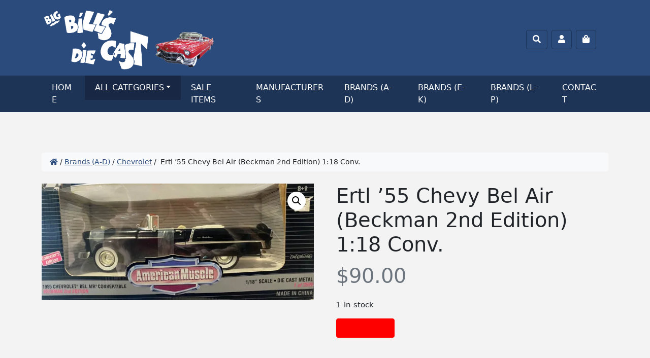

--- FILE ---
content_type: text/html; charset=UTF-8
request_url: https://www.bigbillsdiecast.com/product/ertl-55-chevy-bel-air-beckman-2nd-edition-118-conv/
body_size: 21841
content:
<!doctype html>
<html lang="en-US">

<head>
	<meta charset="UTF-8">
	<meta name="viewport" content="width=device-width, initial-scale=1.0">
	<meta name='robots' content='index, follow, max-image-preview:large, max-snippet:-1, max-video-preview:-1' />
<script>window._wca = window._wca || [];</script>

	<!-- This site is optimized with the Yoast SEO plugin v26.7 - https://yoast.com/wordpress/plugins/seo/ -->
	<title>Ertl &#039;55 Chevy Bel Air (Beckman 2nd Edition) 1:18 Conv. - Big Bill&#039;s Die Cast</title>
	<link rel="canonical" href="https://www.bigbillsdiecast.com/product/ertl-55-chevy-bel-air-beckman-2nd-edition-118-conv/" />
	<meta property="og:locale" content="en_US" />
	<meta property="og:type" content="article" />
	<meta property="og:title" content="Ertl &#039;55 Chevy Bel Air (Beckman 2nd Edition) 1:18 Conv. - Big Bill&#039;s Die Cast" />
	<meta property="og:url" content="https://www.bigbillsdiecast.com/product/ertl-55-chevy-bel-air-beckman-2nd-edition-118-conv/" />
	<meta property="og:site_name" content="Big Bill&#039;s Die Cast" />
	<meta property="article:modified_time" content="2022-04-30T00:25:19+00:00" />
	<meta property="og:image" content="https://www.bigbillsdiecast.com/wp-content/uploads/2022/04/IMG_1585-2-scaled.jpg" />
	<meta property="og:image:width" content="2560" />
	<meta property="og:image:height" content="1100" />
	<meta property="og:image:type" content="image/jpeg" />
	<meta name="twitter:card" content="summary_large_image" />
	<script type="application/ld+json" class="yoast-schema-graph">{"@context":"https://schema.org","@graph":[{"@type":"WebPage","@id":"https://www.bigbillsdiecast.com/product/ertl-55-chevy-bel-air-beckman-2nd-edition-118-conv/","url":"https://www.bigbillsdiecast.com/product/ertl-55-chevy-bel-air-beckman-2nd-edition-118-conv/","name":"Ertl '55 Chevy Bel Air (Beckman 2nd Edition) 1:18 Conv. - Big Bill&#039;s Die Cast","isPartOf":{"@id":"https://www.bigbillsdiecast.com/#website"},"primaryImageOfPage":{"@id":"https://www.bigbillsdiecast.com/product/ertl-55-chevy-bel-air-beckman-2nd-edition-118-conv/#primaryimage"},"image":{"@id":"https://www.bigbillsdiecast.com/product/ertl-55-chevy-bel-air-beckman-2nd-edition-118-conv/#primaryimage"},"thumbnailUrl":"https://i0.wp.com/www.bigbillsdiecast.com/wp-content/uploads/2022/04/IMG_1585-2-scaled.jpg?fit=2560%2C1100&ssl=1","datePublished":"2022-04-30T00:25:18+00:00","dateModified":"2022-04-30T00:25:19+00:00","breadcrumb":{"@id":"https://www.bigbillsdiecast.com/product/ertl-55-chevy-bel-air-beckman-2nd-edition-118-conv/#breadcrumb"},"inLanguage":"en-US","potentialAction":[{"@type":"ReadAction","target":["https://www.bigbillsdiecast.com/product/ertl-55-chevy-bel-air-beckman-2nd-edition-118-conv/"]}]},{"@type":"ImageObject","inLanguage":"en-US","@id":"https://www.bigbillsdiecast.com/product/ertl-55-chevy-bel-air-beckman-2nd-edition-118-conv/#primaryimage","url":"https://i0.wp.com/www.bigbillsdiecast.com/wp-content/uploads/2022/04/IMG_1585-2-scaled.jpg?fit=2560%2C1100&ssl=1","contentUrl":"https://i0.wp.com/www.bigbillsdiecast.com/wp-content/uploads/2022/04/IMG_1585-2-scaled.jpg?fit=2560%2C1100&ssl=1","width":2560,"height":1100},{"@type":"BreadcrumbList","@id":"https://www.bigbillsdiecast.com/product/ertl-55-chevy-bel-air-beckman-2nd-edition-118-conv/#breadcrumb","itemListElement":[{"@type":"ListItem","position":1,"name":"Home","item":"https://www.bigbillsdiecast.com/"},{"@type":"ListItem","position":2,"name":"Shop","item":"https://www.bigbillsdiecast.com/shop/"},{"@type":"ListItem","position":3,"name":"Ertl &#8217;55 Chevy Bel Air (Beckman 2nd Edition) 1:18 Conv."}]},{"@type":"WebSite","@id":"https://www.bigbillsdiecast.com/#website","url":"https://www.bigbillsdiecast.com/","name":"Big Bill&#039;s Die Cast","description":"","potentialAction":[{"@type":"SearchAction","target":{"@type":"EntryPoint","urlTemplate":"https://www.bigbillsdiecast.com/?s={search_term_string}"},"query-input":{"@type":"PropertyValueSpecification","valueRequired":true,"valueName":"search_term_string"}}],"inLanguage":"en-US"}]}</script>
	<!-- / Yoast SEO plugin. -->


<link rel='dns-prefetch' href='//stats.wp.com' />
<link rel='dns-prefetch' href='//www.googletagmanager.com' />
<link rel='preconnect' href='//i0.wp.com' />
<link rel='preconnect' href='//c0.wp.com' />
<link rel="alternate" type="application/rss+xml" title="Big Bill&#039;s Die Cast &raquo; Feed" href="https://www.bigbillsdiecast.com/feed/" />
<link rel="alternate" type="application/rss+xml" title="Big Bill&#039;s Die Cast &raquo; Comments Feed" href="https://www.bigbillsdiecast.com/comments/feed/" />
<link rel="alternate" title="oEmbed (JSON)" type="application/json+oembed" href="https://www.bigbillsdiecast.com/wp-json/oembed/1.0/embed?url=https%3A%2F%2Fwww.bigbillsdiecast.com%2Fproduct%2Fertl-55-chevy-bel-air-beckman-2nd-edition-118-conv%2F" />
<link rel="alternate" title="oEmbed (XML)" type="text/xml+oembed" href="https://www.bigbillsdiecast.com/wp-json/oembed/1.0/embed?url=https%3A%2F%2Fwww.bigbillsdiecast.com%2Fproduct%2Fertl-55-chevy-bel-air-beckman-2nd-edition-118-conv%2F&#038;format=xml" />
<style id='wp-img-auto-sizes-contain-inline-css' type='text/css'>
img:is([sizes=auto i],[sizes^="auto," i]){contain-intrinsic-size:3000px 1500px}
/*# sourceURL=wp-img-auto-sizes-contain-inline-css */
</style>
<style id='wp-emoji-styles-inline-css' type='text/css'>

	img.wp-smiley, img.emoji {
		display: inline !important;
		border: none !important;
		box-shadow: none !important;
		height: 1em !important;
		width: 1em !important;
		margin: 0 0.07em !important;
		vertical-align: -0.1em !important;
		background: none !important;
		padding: 0 !important;
	}
/*# sourceURL=wp-emoji-styles-inline-css */
</style>
<style id='wp-block-library-inline-css' type='text/css'>
:root{--wp-block-synced-color:#7a00df;--wp-block-synced-color--rgb:122,0,223;--wp-bound-block-color:var(--wp-block-synced-color);--wp-editor-canvas-background:#ddd;--wp-admin-theme-color:#007cba;--wp-admin-theme-color--rgb:0,124,186;--wp-admin-theme-color-darker-10:#006ba1;--wp-admin-theme-color-darker-10--rgb:0,107,160.5;--wp-admin-theme-color-darker-20:#005a87;--wp-admin-theme-color-darker-20--rgb:0,90,135;--wp-admin-border-width-focus:2px}@media (min-resolution:192dpi){:root{--wp-admin-border-width-focus:1.5px}}.wp-element-button{cursor:pointer}:root .has-very-light-gray-background-color{background-color:#eee}:root .has-very-dark-gray-background-color{background-color:#313131}:root .has-very-light-gray-color{color:#eee}:root .has-very-dark-gray-color{color:#313131}:root .has-vivid-green-cyan-to-vivid-cyan-blue-gradient-background{background:linear-gradient(135deg,#00d084,#0693e3)}:root .has-purple-crush-gradient-background{background:linear-gradient(135deg,#34e2e4,#4721fb 50%,#ab1dfe)}:root .has-hazy-dawn-gradient-background{background:linear-gradient(135deg,#faaca8,#dad0ec)}:root .has-subdued-olive-gradient-background{background:linear-gradient(135deg,#fafae1,#67a671)}:root .has-atomic-cream-gradient-background{background:linear-gradient(135deg,#fdd79a,#004a59)}:root .has-nightshade-gradient-background{background:linear-gradient(135deg,#330968,#31cdcf)}:root .has-midnight-gradient-background{background:linear-gradient(135deg,#020381,#2874fc)}:root{--wp--preset--font-size--normal:16px;--wp--preset--font-size--huge:42px}.has-regular-font-size{font-size:1em}.has-larger-font-size{font-size:2.625em}.has-normal-font-size{font-size:var(--wp--preset--font-size--normal)}.has-huge-font-size{font-size:var(--wp--preset--font-size--huge)}.has-text-align-center{text-align:center}.has-text-align-left{text-align:left}.has-text-align-right{text-align:right}.has-fit-text{white-space:nowrap!important}#end-resizable-editor-section{display:none}.aligncenter{clear:both}.items-justified-left{justify-content:flex-start}.items-justified-center{justify-content:center}.items-justified-right{justify-content:flex-end}.items-justified-space-between{justify-content:space-between}.screen-reader-text{border:0;clip-path:inset(50%);height:1px;margin:-1px;overflow:hidden;padding:0;position:absolute;width:1px;word-wrap:normal!important}.screen-reader-text:focus{background-color:#ddd;clip-path:none;color:#444;display:block;font-size:1em;height:auto;left:5px;line-height:normal;padding:15px 23px 14px;text-decoration:none;top:5px;width:auto;z-index:100000}html :where(.has-border-color){border-style:solid}html :where([style*=border-top-color]){border-top-style:solid}html :where([style*=border-right-color]){border-right-style:solid}html :where([style*=border-bottom-color]){border-bottom-style:solid}html :where([style*=border-left-color]){border-left-style:solid}html :where([style*=border-width]){border-style:solid}html :where([style*=border-top-width]){border-top-style:solid}html :where([style*=border-right-width]){border-right-style:solid}html :where([style*=border-bottom-width]){border-bottom-style:solid}html :where([style*=border-left-width]){border-left-style:solid}html :where(img[class*=wp-image-]){height:auto;max-width:100%}:where(figure){margin:0 0 1em}html :where(.is-position-sticky){--wp-admin--admin-bar--position-offset:var(--wp-admin--admin-bar--height,0px)}@media screen and (max-width:600px){html :where(.is-position-sticky){--wp-admin--admin-bar--position-offset:0px}}

/*# sourceURL=wp-block-library-inline-css */
</style><style id='global-styles-inline-css' type='text/css'>
:root{--wp--preset--aspect-ratio--square: 1;--wp--preset--aspect-ratio--4-3: 4/3;--wp--preset--aspect-ratio--3-4: 3/4;--wp--preset--aspect-ratio--3-2: 3/2;--wp--preset--aspect-ratio--2-3: 2/3;--wp--preset--aspect-ratio--16-9: 16/9;--wp--preset--aspect-ratio--9-16: 9/16;--wp--preset--color--black: #000000;--wp--preset--color--cyan-bluish-gray: #abb8c3;--wp--preset--color--white: #ffffff;--wp--preset--color--pale-pink: #f78da7;--wp--preset--color--vivid-red: #cf2e2e;--wp--preset--color--luminous-vivid-orange: #ff6900;--wp--preset--color--luminous-vivid-amber: #fcb900;--wp--preset--color--light-green-cyan: #7bdcb5;--wp--preset--color--vivid-green-cyan: #00d084;--wp--preset--color--pale-cyan-blue: #8ed1fc;--wp--preset--color--vivid-cyan-blue: #0693e3;--wp--preset--color--vivid-purple: #9b51e0;--wp--preset--gradient--vivid-cyan-blue-to-vivid-purple: linear-gradient(135deg,rgb(6,147,227) 0%,rgb(155,81,224) 100%);--wp--preset--gradient--light-green-cyan-to-vivid-green-cyan: linear-gradient(135deg,rgb(122,220,180) 0%,rgb(0,208,130) 100%);--wp--preset--gradient--luminous-vivid-amber-to-luminous-vivid-orange: linear-gradient(135deg,rgb(252,185,0) 0%,rgb(255,105,0) 100%);--wp--preset--gradient--luminous-vivid-orange-to-vivid-red: linear-gradient(135deg,rgb(255,105,0) 0%,rgb(207,46,46) 100%);--wp--preset--gradient--very-light-gray-to-cyan-bluish-gray: linear-gradient(135deg,rgb(238,238,238) 0%,rgb(169,184,195) 100%);--wp--preset--gradient--cool-to-warm-spectrum: linear-gradient(135deg,rgb(74,234,220) 0%,rgb(151,120,209) 20%,rgb(207,42,186) 40%,rgb(238,44,130) 60%,rgb(251,105,98) 80%,rgb(254,248,76) 100%);--wp--preset--gradient--blush-light-purple: linear-gradient(135deg,rgb(255,206,236) 0%,rgb(152,150,240) 100%);--wp--preset--gradient--blush-bordeaux: linear-gradient(135deg,rgb(254,205,165) 0%,rgb(254,45,45) 50%,rgb(107,0,62) 100%);--wp--preset--gradient--luminous-dusk: linear-gradient(135deg,rgb(255,203,112) 0%,rgb(199,81,192) 50%,rgb(65,88,208) 100%);--wp--preset--gradient--pale-ocean: linear-gradient(135deg,rgb(255,245,203) 0%,rgb(182,227,212) 50%,rgb(51,167,181) 100%);--wp--preset--gradient--electric-grass: linear-gradient(135deg,rgb(202,248,128) 0%,rgb(113,206,126) 100%);--wp--preset--gradient--midnight: linear-gradient(135deg,rgb(2,3,129) 0%,rgb(40,116,252) 100%);--wp--preset--font-size--small: 13px;--wp--preset--font-size--medium: 20px;--wp--preset--font-size--large: 36px;--wp--preset--font-size--x-large: 42px;--wp--preset--spacing--20: 0.44rem;--wp--preset--spacing--30: 0.67rem;--wp--preset--spacing--40: 1rem;--wp--preset--spacing--50: 1.5rem;--wp--preset--spacing--60: 2.25rem;--wp--preset--spacing--70: 3.38rem;--wp--preset--spacing--80: 5.06rem;--wp--preset--shadow--natural: 6px 6px 9px rgba(0, 0, 0, 0.2);--wp--preset--shadow--deep: 12px 12px 50px rgba(0, 0, 0, 0.4);--wp--preset--shadow--sharp: 6px 6px 0px rgba(0, 0, 0, 0.2);--wp--preset--shadow--outlined: 6px 6px 0px -3px rgb(255, 255, 255), 6px 6px rgb(0, 0, 0);--wp--preset--shadow--crisp: 6px 6px 0px rgb(0, 0, 0);}:where(.is-layout-flex){gap: 0.5em;}:where(.is-layout-grid){gap: 0.5em;}body .is-layout-flex{display: flex;}.is-layout-flex{flex-wrap: wrap;align-items: center;}.is-layout-flex > :is(*, div){margin: 0;}body .is-layout-grid{display: grid;}.is-layout-grid > :is(*, div){margin: 0;}:where(.wp-block-columns.is-layout-flex){gap: 2em;}:where(.wp-block-columns.is-layout-grid){gap: 2em;}:where(.wp-block-post-template.is-layout-flex){gap: 1.25em;}:where(.wp-block-post-template.is-layout-grid){gap: 1.25em;}.has-black-color{color: var(--wp--preset--color--black) !important;}.has-cyan-bluish-gray-color{color: var(--wp--preset--color--cyan-bluish-gray) !important;}.has-white-color{color: var(--wp--preset--color--white) !important;}.has-pale-pink-color{color: var(--wp--preset--color--pale-pink) !important;}.has-vivid-red-color{color: var(--wp--preset--color--vivid-red) !important;}.has-luminous-vivid-orange-color{color: var(--wp--preset--color--luminous-vivid-orange) !important;}.has-luminous-vivid-amber-color{color: var(--wp--preset--color--luminous-vivid-amber) !important;}.has-light-green-cyan-color{color: var(--wp--preset--color--light-green-cyan) !important;}.has-vivid-green-cyan-color{color: var(--wp--preset--color--vivid-green-cyan) !important;}.has-pale-cyan-blue-color{color: var(--wp--preset--color--pale-cyan-blue) !important;}.has-vivid-cyan-blue-color{color: var(--wp--preset--color--vivid-cyan-blue) !important;}.has-vivid-purple-color{color: var(--wp--preset--color--vivid-purple) !important;}.has-black-background-color{background-color: var(--wp--preset--color--black) !important;}.has-cyan-bluish-gray-background-color{background-color: var(--wp--preset--color--cyan-bluish-gray) !important;}.has-white-background-color{background-color: var(--wp--preset--color--white) !important;}.has-pale-pink-background-color{background-color: var(--wp--preset--color--pale-pink) !important;}.has-vivid-red-background-color{background-color: var(--wp--preset--color--vivid-red) !important;}.has-luminous-vivid-orange-background-color{background-color: var(--wp--preset--color--luminous-vivid-orange) !important;}.has-luminous-vivid-amber-background-color{background-color: var(--wp--preset--color--luminous-vivid-amber) !important;}.has-light-green-cyan-background-color{background-color: var(--wp--preset--color--light-green-cyan) !important;}.has-vivid-green-cyan-background-color{background-color: var(--wp--preset--color--vivid-green-cyan) !important;}.has-pale-cyan-blue-background-color{background-color: var(--wp--preset--color--pale-cyan-blue) !important;}.has-vivid-cyan-blue-background-color{background-color: var(--wp--preset--color--vivid-cyan-blue) !important;}.has-vivid-purple-background-color{background-color: var(--wp--preset--color--vivid-purple) !important;}.has-black-border-color{border-color: var(--wp--preset--color--black) !important;}.has-cyan-bluish-gray-border-color{border-color: var(--wp--preset--color--cyan-bluish-gray) !important;}.has-white-border-color{border-color: var(--wp--preset--color--white) !important;}.has-pale-pink-border-color{border-color: var(--wp--preset--color--pale-pink) !important;}.has-vivid-red-border-color{border-color: var(--wp--preset--color--vivid-red) !important;}.has-luminous-vivid-orange-border-color{border-color: var(--wp--preset--color--luminous-vivid-orange) !important;}.has-luminous-vivid-amber-border-color{border-color: var(--wp--preset--color--luminous-vivid-amber) !important;}.has-light-green-cyan-border-color{border-color: var(--wp--preset--color--light-green-cyan) !important;}.has-vivid-green-cyan-border-color{border-color: var(--wp--preset--color--vivid-green-cyan) !important;}.has-pale-cyan-blue-border-color{border-color: var(--wp--preset--color--pale-cyan-blue) !important;}.has-vivid-cyan-blue-border-color{border-color: var(--wp--preset--color--vivid-cyan-blue) !important;}.has-vivid-purple-border-color{border-color: var(--wp--preset--color--vivid-purple) !important;}.has-vivid-cyan-blue-to-vivid-purple-gradient-background{background: var(--wp--preset--gradient--vivid-cyan-blue-to-vivid-purple) !important;}.has-light-green-cyan-to-vivid-green-cyan-gradient-background{background: var(--wp--preset--gradient--light-green-cyan-to-vivid-green-cyan) !important;}.has-luminous-vivid-amber-to-luminous-vivid-orange-gradient-background{background: var(--wp--preset--gradient--luminous-vivid-amber-to-luminous-vivid-orange) !important;}.has-luminous-vivid-orange-to-vivid-red-gradient-background{background: var(--wp--preset--gradient--luminous-vivid-orange-to-vivid-red) !important;}.has-very-light-gray-to-cyan-bluish-gray-gradient-background{background: var(--wp--preset--gradient--very-light-gray-to-cyan-bluish-gray) !important;}.has-cool-to-warm-spectrum-gradient-background{background: var(--wp--preset--gradient--cool-to-warm-spectrum) !important;}.has-blush-light-purple-gradient-background{background: var(--wp--preset--gradient--blush-light-purple) !important;}.has-blush-bordeaux-gradient-background{background: var(--wp--preset--gradient--blush-bordeaux) !important;}.has-luminous-dusk-gradient-background{background: var(--wp--preset--gradient--luminous-dusk) !important;}.has-pale-ocean-gradient-background{background: var(--wp--preset--gradient--pale-ocean) !important;}.has-electric-grass-gradient-background{background: var(--wp--preset--gradient--electric-grass) !important;}.has-midnight-gradient-background{background: var(--wp--preset--gradient--midnight) !important;}.has-small-font-size{font-size: var(--wp--preset--font-size--small) !important;}.has-medium-font-size{font-size: var(--wp--preset--font-size--medium) !important;}.has-large-font-size{font-size: var(--wp--preset--font-size--large) !important;}.has-x-large-font-size{font-size: var(--wp--preset--font-size--x-large) !important;}
/*# sourceURL=global-styles-inline-css */
</style>

<style id='classic-theme-styles-inline-css' type='text/css'>
/*! This file is auto-generated */
.wp-block-button__link{color:#fff;background-color:#32373c;border-radius:9999px;box-shadow:none;text-decoration:none;padding:calc(.667em + 2px) calc(1.333em + 2px);font-size:1.125em}.wp-block-file__button{background:#32373c;color:#fff;text-decoration:none}
/*# sourceURL=/wp-includes/css/classic-themes.min.css */
</style>
<link rel='stylesheet' id='contact-form-7-css' href='https://www.bigbillsdiecast.com/wp-content/plugins/contact-form-7/includes/css/styles.css?ver=6.1.4' type='text/css' media='all' />
<link rel='stylesheet' id='photoswipe-css' href='https://c0.wp.com/p/woocommerce/10.4.3/assets/css/photoswipe/photoswipe.min.css' type='text/css' media='all' />
<link rel='stylesheet' id='photoswipe-default-skin-css' href='https://c0.wp.com/p/woocommerce/10.4.3/assets/css/photoswipe/default-skin/default-skin.min.css' type='text/css' media='all' />
<link rel='stylesheet' id='woocommerce-layout-css' href='https://c0.wp.com/p/woocommerce/10.4.3/assets/css/woocommerce-layout.css' type='text/css' media='all' />
<style id='woocommerce-layout-inline-css' type='text/css'>

	.infinite-scroll .woocommerce-pagination {
		display: none;
	}
/*# sourceURL=woocommerce-layout-inline-css */
</style>
<link rel='stylesheet' id='woocommerce-smallscreen-css' href='https://c0.wp.com/p/woocommerce/10.4.3/assets/css/woocommerce-smallscreen.css' type='text/css' media='only screen and (max-width: 768px)' />
<link rel='stylesheet' id='woocommerce-general-css' href='https://c0.wp.com/p/woocommerce/10.4.3/assets/css/woocommerce.css' type='text/css' media='all' />
<style id='woocommerce-inline-inline-css' type='text/css'>
.woocommerce form .form-row .required { visibility: visible; }
/*# sourceURL=woocommerce-inline-inline-css */
</style>
<link rel='stylesheet' id='WCPAY_EXPRESS_CHECKOUT_ECE-css' href='https://www.bigbillsdiecast.com/wp-content/plugins/woocommerce-payments/dist/express-checkout.css?ver=10.4.0' type='text/css' media='all' />
<link rel='stylesheet' id='parent-style-css' href='https://www.bigbillsdiecast.com/wp-content/themes/bootscore-main/style.css?ver=6.9' type='text/css' media='all' />
<link rel='stylesheet' id='bootstrap-css' href='https://www.bigbillsdiecast.com/wp-content/themes/bootcommerce-child-main/css/lib/bootstrap.min.css?ver=5.1.3.1.1645199921' type='text/css' media='all' />
<link rel='stylesheet' id='bootscore-style-css' href='https://www.bigbillsdiecast.com/wp-content/themes/bootcommerce-child-main/style.css?ver=5.1.3.1.1645199921' type='text/css' media='all' />
<link rel='stylesheet' id='fontawesome-css' href='https://www.bigbillsdiecast.com/wp-content/themes/bootscore-main/css/lib/fontawesome.min.css?ver=202202171313' type='text/css' media='all' />
<link rel='stylesheet' id='flexible-shipping-free-shipping-css' href='https://www.bigbillsdiecast.com/wp-content/plugins/flexible-shipping/assets/dist/css/free-shipping.css?ver=6.5.3.2' type='text/css' media='all' />
<script type="text/javascript" src="https://c0.wp.com/c/6.9/wp-includes/js/jquery/jquery.min.js" id="jquery-core-js"></script>
<script type="text/javascript" src="https://c0.wp.com/c/6.9/wp-includes/js/jquery/jquery-migrate.min.js" id="jquery-migrate-js"></script>
<script type="text/javascript" src="https://c0.wp.com/p/woocommerce/10.4.3/assets/js/jquery-blockui/jquery.blockUI.min.js" id="wc-jquery-blockui-js" data-wp-strategy="defer"></script>
<script type="text/javascript" id="wc-add-to-cart-js-extra">
/* <![CDATA[ */
var wc_add_to_cart_params = {"ajax_url":"/wp-admin/admin-ajax.php","wc_ajax_url":"/?wc-ajax=%%endpoint%%","i18n_view_cart":"View cart","cart_url":"https://www.bigbillsdiecast.com/cart/","is_cart":"","cart_redirect_after_add":"no"};
//# sourceURL=wc-add-to-cart-js-extra
/* ]]> */
</script>
<script type="text/javascript" src="https://c0.wp.com/p/woocommerce/10.4.3/assets/js/frontend/add-to-cart.min.js" id="wc-add-to-cart-js" data-wp-strategy="defer"></script>
<script type="text/javascript" src="https://c0.wp.com/p/woocommerce/10.4.3/assets/js/zoom/jquery.zoom.min.js" id="wc-zoom-js" defer="defer" data-wp-strategy="defer"></script>
<script type="text/javascript" src="https://c0.wp.com/p/woocommerce/10.4.3/assets/js/flexslider/jquery.flexslider.min.js" id="wc-flexslider-js" defer="defer" data-wp-strategy="defer"></script>
<script type="text/javascript" src="https://c0.wp.com/p/woocommerce/10.4.3/assets/js/photoswipe/photoswipe.min.js" id="wc-photoswipe-js" defer="defer" data-wp-strategy="defer"></script>
<script type="text/javascript" src="https://c0.wp.com/p/woocommerce/10.4.3/assets/js/photoswipe/photoswipe-ui-default.min.js" id="wc-photoswipe-ui-default-js" defer="defer" data-wp-strategy="defer"></script>
<script type="text/javascript" id="wc-single-product-js-extra">
/* <![CDATA[ */
var wc_single_product_params = {"i18n_required_rating_text":"Please select a rating","i18n_rating_options":["1 of 5 stars","2 of 5 stars","3 of 5 stars","4 of 5 stars","5 of 5 stars"],"i18n_product_gallery_trigger_text":"View full-screen image gallery","review_rating_required":"yes","flexslider":{"rtl":false,"animation":"slide","smoothHeight":true,"directionNav":false,"controlNav":"thumbnails","slideshow":false,"animationSpeed":500,"animationLoop":false,"allowOneSlide":false},"zoom_enabled":"1","zoom_options":[],"photoswipe_enabled":"1","photoswipe_options":{"shareEl":false,"closeOnScroll":false,"history":false,"hideAnimationDuration":0,"showAnimationDuration":0},"flexslider_enabled":"1"};
//# sourceURL=wc-single-product-js-extra
/* ]]> */
</script>
<script type="text/javascript" src="https://c0.wp.com/p/woocommerce/10.4.3/assets/js/frontend/single-product.min.js" id="wc-single-product-js" defer="defer" data-wp-strategy="defer"></script>
<script type="text/javascript" src="https://c0.wp.com/p/woocommerce/10.4.3/assets/js/js-cookie/js.cookie.min.js" id="wc-js-cookie-js" defer="defer" data-wp-strategy="defer"></script>
<script type="text/javascript" id="woocommerce-js-extra">
/* <![CDATA[ */
var woocommerce_params = {"ajax_url":"/wp-admin/admin-ajax.php","wc_ajax_url":"/?wc-ajax=%%endpoint%%","i18n_password_show":"Show password","i18n_password_hide":"Hide password"};
//# sourceURL=woocommerce-js-extra
/* ]]> */
</script>
<script type="text/javascript" src="https://c0.wp.com/p/woocommerce/10.4.3/assets/js/frontend/woocommerce.min.js" id="woocommerce-js" defer="defer" data-wp-strategy="defer"></script>
<script type="text/javascript" src="https://www.bigbillsdiecast.com/wp-content/plugins/js_composer/assets/js/vendors/woocommerce-add-to-cart.js?ver=8.7.2" id="vc_woocommerce-add-to-cart-js-js"></script>
<script type="text/javascript" id="WCPAY_ASSETS-js-extra">
/* <![CDATA[ */
var wcpayAssets = {"url":"https://www.bigbillsdiecast.com/wp-content/plugins/woocommerce-payments/dist/"};
//# sourceURL=WCPAY_ASSETS-js-extra
/* ]]> */
</script>
<script type="text/javascript" src="https://stats.wp.com/s-202604.js" id="woocommerce-analytics-js" defer="defer" data-wp-strategy="defer"></script>

<!-- Google tag (gtag.js) snippet added by Site Kit -->
<!-- Google Analytics snippet added by Site Kit -->
<script type="text/javascript" src="https://www.googletagmanager.com/gtag/js?id=G-Z3YQJWGT5X" id="google_gtagjs-js" async></script>
<script type="text/javascript" id="google_gtagjs-js-after">
/* <![CDATA[ */
window.dataLayer = window.dataLayer || [];function gtag(){dataLayer.push(arguments);}
gtag("set","linker",{"domains":["www.bigbillsdiecast.com"]});
gtag("js", new Date());
gtag("set", "developer_id.dZTNiMT", true);
gtag("config", "G-Z3YQJWGT5X");
//# sourceURL=google_gtagjs-js-after
/* ]]> */
</script>
<script></script><link rel="https://api.w.org/" href="https://www.bigbillsdiecast.com/wp-json/" /><link rel="alternate" title="JSON" type="application/json" href="https://www.bigbillsdiecast.com/wp-json/wp/v2/product/3673" /><link rel="EditURI" type="application/rsd+xml" title="RSD" href="https://www.bigbillsdiecast.com/xmlrpc.php?rsd" />
<meta name="generator" content="WordPress 6.9" />
<meta name="generator" content="WooCommerce 10.4.3" />
<link rel='shortlink' href='https://www.bigbillsdiecast.com/?p=3673' />
<meta name="generator" content="Site Kit by Google 1.170.0" />	<style>img#wpstats{display:none}</style>
			<noscript><style>.woocommerce-product-gallery{ opacity: 1 !important; }</style></noscript>
	<meta name="generator" content="Powered by WPBakery Page Builder - drag and drop page builder for WordPress."/>
<link rel="icon" href="https://i0.wp.com/www.bigbillsdiecast.com/wp-content/uploads/2022/02/favicon-rb.png?fit=32%2C32&#038;ssl=1" sizes="32x32" />
<link rel="icon" href="https://i0.wp.com/www.bigbillsdiecast.com/wp-content/uploads/2022/02/favicon-rb.png?fit=128%2C128&#038;ssl=1" sizes="192x192" />
<link rel="apple-touch-icon" href="https://i0.wp.com/www.bigbillsdiecast.com/wp-content/uploads/2022/02/favicon-rb.png?fit=128%2C128&#038;ssl=1" />
<meta name="msapplication-TileImage" content="https://i0.wp.com/www.bigbillsdiecast.com/wp-content/uploads/2022/02/favicon-rb.png?fit=128%2C128&#038;ssl=1" />
		<style type="text/css" id="wp-custom-css">
			/* Big Bill's Die Cast Stylesheet */

/* Variable declarations */
:root {
	--primary: #2b4b7c;/* Navy */
	--secondary: #1d3456;/* Dark navy */
	--tertiary: #fdd921;/* Gold */
}


/* General */
body {
	background-color: #f3f3f3
}

.row .row,
.row .vc_row,
.vc_row .row,
.vc_row .vc_row {
	margin: 0 auto;
}

a {
	color: var(--primary);
}

#widget-bulletin {
	background-color: #f00;
	color: #fff;
	padding: .5rem;
	text-align: center;
	font-weight: bold;
}

#widget-bulletin p {
	margin: 0;
}

#collapse-search {
	padding: .5rem .75rem;;
}

#collapse-search [type='submit'] {
	color: #fff;
	border-color: #fff;
}

#collapse-search [type='submit']:hover {
	background-color: #f00;
}

.required {
	color: #f00;
}

.woocommerce table.shop_table th,
.woocommerce table.shop_table td {
	text-wrap: wrap;
}

.woocommerce table.shop_table .product-total {
	width: 30%;
}

/* Header / Footer / Navigation */
#nav-main-wrapper {
	background-color: var(--primary);
}

.header-actions button {
	border-color: var(--secondary);
}

.header-actions button:hover {
	border-color: var(--secondary);
	background-color: var(--secondary);
}


footer a {
	text-decoration: none;
}

#footer-top,
#footer-top a {
	background-color: #202020;
	color: #666;
}

#footer-top a {
	display: block;
}

#footer-top a:hover {
	color: #888;
}

#footer-top h2 {
	color: #888;
	text-transform: uppercase;
	font-size: 1.2rem;
}

#footer-top ul {
	padding-left: 1.4rem;
	list-style: disc;
}

#footer-top ul li a {
	padding-bottom: 8px;
}

#footer-bottom {
	background-color: #121212;
	color: #777;
	font-weight: bold;
}

#nav-main {
	flex-wrap: wrap !important;
	padding-bottom: 0 !important;
}

#nav-main * {
	color: #fff;
}

#nav-main .logo {
	padding: 8px 0;
}

#offcanvas-navbar-wrapper {
	background-color: var(--secondary)
}

#offcanvas-navbar.show *,
#nav-main .dropdown-menu *{
	color: #000;
}

@media (min-width: 992px) {
	.dropdown:hover .dropdown-menu {
		display: block;
	}
}

#nav-main .dropdown-menu {
	margin-top: 0 !important;
	border-radius: 0 !important;
	border-top: none;
}

#nav-main .menu-item .nav-link,
#nav-main .menu-item:last-child .nav-link {
	padding: 12px 25px;
	text-transform: uppercase;
}

@media (min-width: 992px) {
	#nav-main .menu-item .nav-link,
	#nav-main .menu-item:last-child .nav-link {
		padding: 12px 10px;
	}
}

@media (min-width: 1200px) {
	#nav-main .menu-item .nav-link,
	#nav-main .menu-item:last-child .nav-link {
		padding: 12px 20px;
	}
}
@media (min-width: 1400px) {
	#nav-main .menu-item .nav-link,
	#nav-main .menu-item:last-child .nav-link {
		padding: 12px 25px;
	}
}

#nav-main .menu-item .nav-link.active {
	background-color: #182744;
}

#nav-main .show .menu-item .nav-link.active {
	background-color: #f3f3f3;
	font-weight: bold;
}

#nav-main .menu-item .nav-link:not(.active):hover {
	background-color: #213d66;
}

#nav-main .show .menu-item .nav-link:not(.active):hover,
.dropdown-item:hover,
.dropdown-item:focus {
	background-color: #f3f3f3;
	font-weight: bold;
}


/* Sidebar */
#secondary section {
	background-color: #fff !important;
	padding: 0;
}

#secondary section .widget-title{
	font-size: 1rem;
	font-weight: bold;
	text-transform: uppercase;
	background-color: var(--tertiary);
	margin-bottom: 0;
	padding: 16px !important;
}

#secondary section #menu-sidebar-menu {
	padding: 0;
}

#secondary section #menu-sidebar-menu .menu-item:not(:last-of-type) {
	border-bottom: 1px solid #eaeaea
}

#secondary section #menu-sidebar-menu .menu-item:hover {
	background-color: #eaeaea;
	font-weight: bold;
}

#secondary section #menu-sidebar-menu .menu-item a{
	display: block;
	padding: 8px 0 8px 16px !important;
	color: unset;
	text-decoration: none;
	font-size: .9rem;
}


/* Home */
#splash-home * {
	width: 100%;
}

#offers-home {
	background-color: var(--primary);
	color: #fff;
}

#welcome-block-home h2 {
	color: #fff;
	text-align: center;
	text-transform: uppercase;
	font-size: 2rem
}

.offer-icon {
	margin-bottom: 0;
}

.offer-title {
	text-transform: uppercase;
	margin-bottom: .5rem;
}

.offer-text {
	margin-bottom: 1rem;
}


/* Products - Non-Single*/
.block-title {
	font-size: 1.5rem;
	text-transform: uppercase;
}

.block-title-banner,
.block-title-banner a {
	color: #fff;
}

.block-title-banner a:hover {
	opacity: 85%;
}

.product-loop-product a {
	text-decoration: none;
	color: unset;
}

.product-loop-product .card {
	border: none;
}

.product-loop-product img {
	aspect-ratio: 5/4;
	object-fit: contain;
}

.product-loop-product .woocommerce-loop-product__title {
	font-size: .8rem;
	color: #555;
	white-space: nowrap;
	overflow: hidden;
	text-overflow: ellipsis;
}

.product-loop-product .woocommerce-Price-amount bdi {
	font-size: .9rem;
	font-weight: bold;
	color: #333;
}


/* Woocommerce */
.cart_item .product-name {
	width: 40ch;
}

.product-remove {
	font-size: 1.5rem;
}


/* Woocomemrce & Bootstrap */
.btn-outline-primary,
.woocommerce #respond input#submit,
.woocommerce a.button,
.woocommerce button.button,
.woocommerce input.button {
	color: #f00;
	border-color: #f00;
}

.btn-outline-primary:hover,
.woocommerce #respond input#submit:hover,
.woocommerce a.button:hover,
.woocommerce button.button:hover,
.woocommerce input.button:hover,
{
	color: #fff;
	background-color: #f00;
	border-color: #f00;
}

.btn-outline-primary:disabled,
.woocommerce #respond input#submit:disabled,
.woocommerce a.button:disabled,
.woocommerce button.button:disabled,
.woocommerce input.button:disabled,
.btn-outline-primary.disabled,
.woocommerce #respond input.disabled#submit,
.woocommerce a.disabled.button,
.woocommerce button.disabled.button,
.woocommerce input.disabled.button {
	color: #f00;
}

.btn-primary,
.btn-check:focus+.btn-primary,
.btn-primary:focus,
.woocommerce button.button.alt {
	background-color: #f00;
	border-color: #f00;
}

.btn-primary:hover,
.woocommerce button.button.alt:hover {
	background-color: #b00;
	border-color: #b00;
}


/* Contact Form 7 */
.wpcf7 .row>div {
	padding: calc(1.5rem * .25) 0;
}
.wpcf7 .row>* {
	padding: 0;
}

.wpcf7 div.col-left {
	padding-right: .25rem;
}

.wpcf7 div.col-right {
	padding-left: .25rem;
}

.wpcf7 label,
.wpcf7 input:not([type="submit"]),
.wpcf7 textarea {
	width: 100%;
}

.wpcf7 input[type="submit"] {
	border: none;
	background-color: #f00;
	color: #fff;
	text-transform: uppercase;
	font-weight: bold;
	padding: 8px 16px;
}

.wpcf7-response-output {
	border-color: #f00 !important;
	background-color: #f8f9fa;
}

ul#shipping_method li:nth-child(even) { display:none; }






		</style>
		<noscript><style> .wpb_animate_when_almost_visible { opacity: 1; }</style></noscript><link rel='stylesheet' id='wc-blocks-checkout-style-css' href='https://www.bigbillsdiecast.com/wp-content/plugins/woocommerce-payments/dist/blocks-checkout.css?ver=10.4.0' type='text/css' media='all' />
<link rel='stylesheet' id='wc-blocks-style-css' href='https://c0.wp.com/p/woocommerce/10.4.3/assets/client/blocks/wc-blocks.css' type='text/css' media='all' />
</head>

<body class="wp-singular product-template-default single single-product postid-3673 wp-theme-bootscore-main wp-child-theme-bootcommerce-child-main theme-bootscore-main woocommerce woocommerce-page woocommerce-no-js wpb-js-composer js-comp-ver-8.7.2 vc_responsive">

	
	<div id="to-top"></div>

	<div id="page" class="site">
		
		
		<header id="masthead" class="site-header">

			<div id="nav-main-wrapper">

				<nav id="nav-main" class="navbar navbar-expand-lg navbar-light d-block">

					<div class="container">

						<div class="row w-100">
							<div class="col-6 col-md-4 col-xxl-3">
								<!-- Navbar Brand -->
								<a class="navbar-brand" href="https://www.bigbillsdiecast.com"><img src="/wp-content/uploads/2022/02/header-logo.png" alt="logo" class="logo"></a>
							</div>
							<div class="col-6 col-md-8 col-xxl-9">
								<div class="header-actions d-flex align-items-center justify-content-end h-100">
									<!-- Top Nav Widget -->
									<div class="top-nav-widget">
																			</div>

									<!-- Search Toggler -->
									<button class="btn btn-outline-secondary ms-1 ms-md-2 top-nav-search-md" type="button" data-bs-toggle="collapse" data-bs-target="#collapse-search" aria-expanded="false" aria-controls="collapse-search">
										<i class="fas fa-search"></i><span class="visually-hidden-focusable">Search</span>
									</button>

									<!-- User Toggler -->
									<button class="btn btn-outline-secondary ms-1 ms-md-2" type="button" data-bs-toggle="offcanvas" data-bs-target="#offcanvas-user" aria-controls="offcanvas-user">
										<i class="fas fa-user"></i><span class="visually-hidden-focusable">Account</span>
									</button>

									<!-- Mini Cart Toggler -->
									<button class="btn btn-outline-secondary ms-1 ms-md-2 position-relative" type="button" data-bs-toggle="offcanvas" data-bs-target="#offcanvas-cart" aria-controls="offcanvas-cart">
										<i class="fas fa-shopping-bag"></i><span class="visually-hidden-focusable">Cart</span>
																				<span class="cart-content">
											</span>
																			</button>

									<!-- Navbar Toggler -->
									<button class="btn btn-outline-secondary d-lg-none ms-1 ms-md-2" type="button" data-bs-toggle="offcanvas" data-bs-target="#offcanvas-navbar" aria-controls="offcanvas-navbar">
										<i class="fas fa-bars"></i><span class="visually-hidden-focusable">Menu</span>
									</button>

								</div><!-- .header-actions -->
							</div>
						</div>

					</div><!-- .container -->

					<div id="offcanvas-navbar-wrapper">
						<div class="container">
							<div class="row">
								<!-- Offcanvas Navbar -->
								<div class="offcanvas offcanvas-end" tabindex="-1" id="offcanvas-navbar">
									<div class="offcanvas-header bg-light">
<!-- 										Rename menu -->
										<span class="h5 mb-0">Menu</span>
										<button type="button" class="btn-close text-reset" data-bs-dismiss="offcanvas" aria-label="Close"></button>
									</div>
									<div class="offcanvas-body">
										<!-- Bootstrap 5 Nav Walker Main Menu -->
										<ul id="bootscore-navbar" class="navbar-nav "><li  id="menu-item-23" class="menu-item menu-item-type-post_type menu-item-object-page menu-item-home nav-item nav-item-23"><a href="https://www.bigbillsdiecast.com/" class="nav-link ">Home</a></li>
<li  id="menu-item-24" class="menu-item menu-item-type-post_type menu-item-object-page menu-item-has-children current_page_parent dropdown nav-item nav-item-24"><a href="https://www.bigbillsdiecast.com/shop/" class="nav-link active dropdown-toggle" data-bs-toggle="dropdown" aria-haspopup="true" aria-expanded="false">All Categories</a>
<ul class="dropdown-menu  depth_0">
	<li  id="menu-item-270" class="menu-item menu-item-type-taxonomy menu-item-object-product_cat current-product-ancestor nav-item nav-item-270"><a href="https://www.bigbillsdiecast.com/product-category/brands-a-d/" class="dropdown-item ">Brands (A-D)</a></li>
	<li  id="menu-item-271" class="menu-item menu-item-type-taxonomy menu-item-object-product_cat nav-item nav-item-271"><a href="https://www.bigbillsdiecast.com/product-category/brands-e-k/" class="dropdown-item ">Brands (E-K)</a></li>
	<li  id="menu-item-272" class="menu-item menu-item-type-taxonomy menu-item-object-product_cat nav-item nav-item-272"><a href="https://www.bigbillsdiecast.com/product-category/brands-l-p/" class="dropdown-item ">Brands (L-P)</a></li>
	<li  id="menu-item-278" class="menu-item menu-item-type-taxonomy menu-item-object-product_cat nav-item nav-item-278"><a href="https://www.bigbillsdiecast.com/product-category/fire-ems-brands/" class="dropdown-item ">Fire &amp; EMS Brands</a></li>
	<li  id="menu-item-280" class="menu-item menu-item-type-taxonomy menu-item-object-product_cat nav-item nav-item-280"><a href="https://www.bigbillsdiecast.com/product-category/licenses-themes/" class="dropdown-item ">Licenses &amp; Themes</a></li>
	<li  id="menu-item-281" class="menu-item menu-item-type-taxonomy menu-item-object-product_cat nav-item nav-item-281"><a href="https://www.bigbillsdiecast.com/product-category/manufacturers/" class="dropdown-item ">Manufacturers</a></li>
	<li  id="menu-item-283" class="menu-item menu-item-type-taxonomy menu-item-object-product_cat nav-item nav-item-283"><a href="https://www.bigbillsdiecast.com/product-category/product-types/" class="dropdown-item ">Product Types</a></li>
	<li  id="menu-item-285" class="menu-item menu-item-type-taxonomy menu-item-object-product_cat nav-item nav-item-285"><a href="https://www.bigbillsdiecast.com/product-category/truck-brands/" class="dropdown-item ">Truck Brands</a></li>
	<li  id="menu-item-289" class="menu-item menu-item-type-taxonomy menu-item-object-product_cat nav-item nav-item-289"><a href="https://www.bigbillsdiecast.com/product-category/vintage-truck-collection/" class="dropdown-item ">Vintage Truck Collection</a></li>
	<li  id="menu-item-1680" class="menu-item menu-item-type-taxonomy menu-item-object-product_cat nav-item nav-item-1680"><a href="https://www.bigbillsdiecast.com/product-category/ww1/" class="dropdown-item ">WW1</a></li>
</ul>
</li>
<li  id="menu-item-1656" class="menu-item menu-item-type-post_type menu-item-object-page nav-item nav-item-1656"><a href="https://www.bigbillsdiecast.com/shop/sale-items/" class="nav-link ">Sale Items</a></li>
<li  id="menu-item-290" class="menu-item menu-item-type-taxonomy menu-item-object-product_cat nav-item nav-item-290"><a href="https://www.bigbillsdiecast.com/product-category/manufacturers/" class="nav-link ">Manufacturers</a></li>
<li  id="menu-item-1721" class="menu-item menu-item-type-taxonomy menu-item-object-product_cat current-product-ancestor nav-item nav-item-1721"><a href="https://www.bigbillsdiecast.com/product-category/brands-a-d/" class="nav-link ">Brands (A-D)</a></li>
<li  id="menu-item-1722" class="menu-item menu-item-type-taxonomy menu-item-object-product_cat nav-item nav-item-1722"><a href="https://www.bigbillsdiecast.com/product-category/brands-e-k/" class="nav-link ">Brands (E-K)</a></li>
<li  id="menu-item-1723" class="menu-item menu-item-type-taxonomy menu-item-object-product_cat nav-item nav-item-1723"><a href="https://www.bigbillsdiecast.com/product-category/brands-l-p/" class="nav-link ">Brands (L-P)</a></li>
<li  id="menu-item-317" class="menu-item menu-item-type-post_type menu-item-object-page nav-item nav-item-317"><a href="https://www.bigbillsdiecast.com/contact/" class="nav-link ">Contact</a></li>
</ul>										<!-- Bootstrap 5 Nav Walker Main Menu End -->
									</div>
								</div>
							</div>
						</div>
					</div>


				</nav><!-- .navbar -->

				<!-- Top Nav Search Collapse -->
				<div class="collapse container" id="collapse-search">
										<div class="mb-2">
						<div class="top-nav-search"><form role="search" method="get" class="searchform woocommerce-product-search" action="https://www.bigbillsdiecast.com/">
  <div class="input-group">
    <input class="form-control" type="search" id="woocommerce-product-search-field-0" class="search-field field form-control" placeholder="Search products..." value="" name="s" />
    <label class="visually-hidden-focusable" for="woocommerce-product-search-field-0">Search for:</label>
    <input type="hidden" name="post_type" value="product" />
    <button class="input-group-text btn btn-outline-secondary" type="submit"><i class="fas fa-search"></i><span class="visually-hidden-focusable">Search</span></button>
  </div>
</form></div>					</div>
									</div>

			</div><!-- .fixed-top .bg-light -->

			<!-- offcanvas user -->
			<div class="offcanvas offcanvas-start" tabindex="-1" id="offcanvas-user">
				<div class="offcanvas-header bg-light">
					<span class="h5 mb-0">Account</span>
					<button type="button" class="btn-close text-reset" data-bs-dismiss="offcanvas" aria-label="Close"></button>
				</div>
				<div class="offcanvas-body">
					<div class="my-offcanvas-account">
						

  
    <div id="customer_login_1">

      <div class="login">

      
      <p class="h2">Login</p>

      <div class="card mt-3 mb-4">

        <form class="card-body" method="post">

          
          <p class="woocommerce-form-row woocommerce-form-row--wide form-row form-row-wide">
            <label for="username_1">Username or email address&nbsp;<span class="required">*</span></label>
            <input type="text" class="woocommerce-Input woocommerce-Input--text input-text form-control" name="username" id="username_1" autocomplete="username" value="" />          </p>
          <p class="woocommerce-form-row woocommerce-form-row--wide form-row form-row-wide">
            <label for="password_1">Password&nbsp;<span class="required">*</span></label>
            <input class="woocommerce-Input woocommerce-Input--text input-text form-control" type="password" name="password" id="password_1" autocomplete="current-password" />
          </p>

          
          <p class="form-check mb-3">
            <input name="rememberme" type="checkbox" class="form-check-input" id="rememberme_1" value="forever" />
            <label class="form-check-label" for="rememberme_1">Remember me</label>
          </p>

          <p class="form-row">
            <input type="hidden" id="woocommerce-login-nonce" name="woocommerce-login-nonce" value="8150a4d6cb" /><input type="hidden" name="_wp_http_referer" value="/product/ertl-55-chevy-bel-air-beckman-2nd-edition-118-conv/" />            <button type="submit" class="woocommerce-form-login__submit btn btn-outline-primary" name="login" value="Log in">Log in</button>
          </p>
          <p class="woocommerce-LostPassword lost_password mb-0 mt-3">
            <a href="https://www.bigbillsdiecast.com/my-account/lost-password/">Lost your password?</a>
          </p>

          
        </form>

      </div>

      
      </div>

      <div class="register">

        <p class="h2">Register</p>

        <div class="card mt-3">

          <form method="post" class="card-body" >

            
            
            <p class="woocommerce-form-row woocommerce-form-row--wide form-row form-row-wide">
              <label for="reg_email_1">Email address&nbsp;<span class="required">*</span></label>
              <input type="email" class="woocommerce-Input woocommerce-Input--text input-text form-control" name="email" id="reg_email_1" autocomplete="email" value="" />            </p>

            
              <p>A password will be sent to your email address.</p>

            
            <wc-order-attribution-inputs></wc-order-attribution-inputs><div class="woocommerce-privacy-policy-text"><p>Your personal data will be used to support your experience throughout this website, to manage access to your account, and for other purposes described in our <a href="https://www.bigbillsdiecast.com/privacy-policy/" class="woocommerce-privacy-policy-link" target="_blank">privacy policy</a>.</p>
</div>
            <p class="woocommerce-form-row form-row mb-0">
              <input type="hidden" id="woocommerce-register-nonce" name="woocommerce-register-nonce" value="3506f6b6b4" /><input type="hidden" name="_wp_http_referer" value="/product/ertl-55-chevy-bel-air-beckman-2nd-edition-118-conv/" />              <button type="submit" class="btn btn-outline-primary woocommerce-form-register__submit" name="register" value="Register">Register</button>
            </p>

            
          </form>

        </div>

      </div>

    </div>
  
  
					</div>
				</div>
			</div>

			<!-- offcanvas cart -->
			<div class="offcanvas offcanvas-end" tabindex="-1" id="offcanvas-cart">
				<div class="offcanvas-header bg-light">
					<span class="h5 mb-0">Cart</span>
					<button type="button" class="btn-close text-reset" data-bs-dismiss="offcanvas" aria-label="Close"></button>
				</div>
				<div class="offcanvas-body p-0">
					<div class="cart-loader bg-white position-absolute end-0 bottom-0 start-0 d-flex align-items-center justify-content-center">
						<div class="loader-icon ">
							<div class="spinner-border text-primary"></div>
						</div>
					</div>
					<div class="cart-list">
						<div class="widget_shopping_cart_content">

  <p class="woocommerce-mini-cart__empty-message alert alert-info m-3">No products in the cart.</p>


</div>
					</div>
				</div>
			</div>

		</header><!-- #masthead -->

		
<div id="content" class="site-content container py-5 mt-4">
  <div id="primary" class="content-area">

    <!-- Hook to add something nice -->
    
    <main id="main" class="site-main">

      <!-- Breadcrumb -->
      <nav class="breadcrumb mb-4 mt-2 bg-light py-2 px-3 small rounded" itemprop="breadcrumb"><a href="https://www.bigbillsdiecast.com"><i class="fas fa-home"></i></a> &nbsp;&#47;&nbsp; <a href="https://www.bigbillsdiecast.com/product-category/brands-a-d/">Brands (A-D)</a> &nbsp;&#47;&nbsp; <a href="https://www.bigbillsdiecast.com/product-category/brands-a-d/chevrolet/">Chevrolet</a> &nbsp;&#47;&nbsp; Ertl &#8217;55 Chevy  Bel Air (Beckman 2nd Edition)  1:18 Conv.</nav>      <div class="row">
        <div class="col">
          <div class="woocommerce-notices-wrapper"></div><div id="product-3673" class="product type-product post-3673 status-publish first instock product_cat-chevrolet product_cat-ertl has-post-thumbnail taxable shipping-taxable purchasable product-type-simple">

	<div class="woocommerce-product-gallery woocommerce-product-gallery--with-images woocommerce-product-gallery--columns-4 images" data-columns="4" style="opacity: 0; transition: opacity .25s ease-in-out;">
	<figure class="woocommerce-product-gallery__wrapper">
		<div data-thumb="https://i0.wp.com/www.bigbillsdiecast.com/wp-content/uploads/2022/04/IMG_1585-2-scaled.jpg?resize=100%2C100&#038;ssl=1" data-thumb-alt="Ertl &#039;55 Chevy  Bel Air (Beckman 2nd Edition)  1:18 Conv." data-thumb-srcset="https://i0.wp.com/www.bigbillsdiecast.com/wp-content/uploads/2022/04/IMG_1585-2-scaled.jpg?resize=150%2C150&amp;ssl=1 150w, https://i0.wp.com/www.bigbillsdiecast.com/wp-content/uploads/2022/04/IMG_1585-2-scaled.jpg?resize=100%2C100&amp;ssl=1 100w, https://i0.wp.com/www.bigbillsdiecast.com/wp-content/uploads/2022/04/IMG_1585-2-scaled.jpg?zoom=2&amp;resize=100%2C100&amp;ssl=1 200w, https://i0.wp.com/www.bigbillsdiecast.com/wp-content/uploads/2022/04/IMG_1585-2-scaled.jpg?zoom=3&amp;resize=100%2C100&amp;ssl=1 300w"  data-thumb-sizes="(max-width: 100px) 100vw, 100px" class="woocommerce-product-gallery__image"><a href="https://i0.wp.com/www.bigbillsdiecast.com/wp-content/uploads/2022/04/IMG_1585-2-scaled.jpg?fit=2560%2C1100&#038;ssl=1"><img width="600" height="258" src="https://i0.wp.com/www.bigbillsdiecast.com/wp-content/uploads/2022/04/IMG_1585-2-scaled.jpg?fit=600%2C258&amp;ssl=1" class="wp-post-image" alt="Ertl &#039;55 Chevy  Bel Air (Beckman 2nd Edition)  1:18 Conv." data-caption="" data-src="https://i0.wp.com/www.bigbillsdiecast.com/wp-content/uploads/2022/04/IMG_1585-2-scaled.jpg?fit=2560%2C1100&#038;ssl=1" data-large_image="https://i0.wp.com/www.bigbillsdiecast.com/wp-content/uploads/2022/04/IMG_1585-2-scaled.jpg?fit=2560%2C1100&#038;ssl=1" data-large_image_width="2560" data-large_image_height="1100" decoding="async" fetchpriority="high" srcset="https://i0.wp.com/www.bigbillsdiecast.com/wp-content/uploads/2022/04/IMG_1585-2-scaled.jpg?w=2560&amp;ssl=1 2560w, https://i0.wp.com/www.bigbillsdiecast.com/wp-content/uploads/2022/04/IMG_1585-2-scaled.jpg?resize=300%2C129&amp;ssl=1 300w, https://i0.wp.com/www.bigbillsdiecast.com/wp-content/uploads/2022/04/IMG_1585-2-scaled.jpg?resize=1024%2C440&amp;ssl=1 1024w, https://i0.wp.com/www.bigbillsdiecast.com/wp-content/uploads/2022/04/IMG_1585-2-scaled.jpg?resize=768%2C330&amp;ssl=1 768w, https://i0.wp.com/www.bigbillsdiecast.com/wp-content/uploads/2022/04/IMG_1585-2-scaled.jpg?resize=1536%2C660&amp;ssl=1 1536w, https://i0.wp.com/www.bigbillsdiecast.com/wp-content/uploads/2022/04/IMG_1585-2-scaled.jpg?resize=2048%2C880&amp;ssl=1 2048w, https://i0.wp.com/www.bigbillsdiecast.com/wp-content/uploads/2022/04/IMG_1585-2-scaled.jpg?resize=600%2C258&amp;ssl=1 600w, https://i0.wp.com/www.bigbillsdiecast.com/wp-content/uploads/2022/04/IMG_1585-2-scaled.jpg?w=1280&amp;ssl=1 1280w, https://i0.wp.com/www.bigbillsdiecast.com/wp-content/uploads/2022/04/IMG_1585-2-scaled.jpg?w=1920&amp;ssl=1 1920w" sizes="(max-width: 600px) 100vw, 600px" /></a></div>	</figure>
</div>

	<div class="summary entry-summary">
		<h1 class="product_title entry-title">Ertl &#8217;55 Chevy  Bel Air (Beckman 2nd Edition)  1:18 Conv.</h1><p class="price"><span class="woocommerce-Price-amount amount"><bdi><span class="woocommerce-Price-currencySymbol">&#36;</span>90.00</bdi></span></p>
<p class="stock in-stock">1 in stock</p>

	
	<form class="cart" action="https://www.bigbillsdiecast.com/product/ertl-55-chevy-bel-air-beckman-2nd-edition-118-conv/" method="post" enctype='multipart/form-data'>
		
		  <div class="quantity hidden">
    <input type="hidden" id="quantity_69724e6b03cbf" class="qty" name="quantity" value="1" />
  </div>

		<button type="submit" name="add-to-cart" value="3673" class="single_add_to_cart_button button alt">Add to cart</button>

			</form>

				<div class='wcpay-express-checkout-wrapper' >
					<div id="wcpay-express-checkout-element"></div>
		<wc-order-attribution-inputs id="wcpay-express-checkout__order-attribution-inputs"></wc-order-attribution-inputs>			</div >
			
<div id="ppcp-recaptcha-v2-container" style="margin:20px 0;"></div><div class="product_meta">

	
	
	<span class="posted_in">Categories: <a href="https://www.bigbillsdiecast.com/product-category/brands-a-d/chevrolet/" rel="tag">Chevrolet</a>, <a href="https://www.bigbillsdiecast.com/product-category/brands-a-d/ertl/" rel="tag">ERTL</a></span>
	
	
</div>
	</div>

	
	<div class="woocommerce-tabs wc-tabs-wrapper">
		<ul class="tabs wc-tabs" role="tablist">
							<li class="additional_information_tab" id="tab-title-additional_information" role="tab" aria-controls="tab-additional_information">
					<a href="#tab-additional_information">
						Additional information					</a>
				</li>
					</ul>
					<div class="woocommerce-Tabs-panel woocommerce-Tabs-panel--additional_information panel entry-content wc-tab" id="tab-additional_information" role="tabpanel" aria-labelledby="tab-title-additional_information">
				
	<h2>Additional information</h2>

<table class="woocommerce-product-attributes shop_attributes">
			<tr class="woocommerce-product-attributes-item woocommerce-product-attributes-item--weight">
			<th class="woocommerce-product-attributes-item__label">Weight</th>
			<td class="woocommerce-product-attributes-item__value">64 oz</td>
		</tr>
			<tr class="woocommerce-product-attributes-item woocommerce-product-attributes-item--dimensions">
			<th class="woocommerce-product-attributes-item__label">Dimensions</th>
			<td class="woocommerce-product-attributes-item__value">24 &times; 18 &times; 10 in</td>
		</tr>
	</table>
			</div>
		
			</div>

	<section class="clear related products">

					<h2>Related products</h2>
				
		
<div class="row">
  <!-- End in loop-end.php -->
			
					
<div class="col-md-6 col-lg-4 col-xl-3 mb-4 product-loop-product">
	<a href="https://www.bigbillsdiecast.com/product/ertl-57-chevy-bel-air-fireball-roberts-118/">
		<div class="card h-100 d-flex product type-product post-2914 status-publish first instock product_cat-chevrolet product_cat-dragsters product_cat-ertl has-post-thumbnail taxable shipping-taxable purchasable product-type-simple">
			<img width="300" height="125" src="https://i0.wp.com/www.bigbillsdiecast.com/wp-content/uploads/2022/04/IMG_1300-scaled.jpg?fit=300%2C125&amp;ssl=1" class="card-img-top" alt="Ertl &quot;57 Chevy Bel Air  &quot;Fireball Roberts&quot;  1:18" decoding="async" srcset="https://i0.wp.com/www.bigbillsdiecast.com/wp-content/uploads/2022/04/IMG_1300-scaled.jpg?w=2560&amp;ssl=1 2560w, https://i0.wp.com/www.bigbillsdiecast.com/wp-content/uploads/2022/04/IMG_1300-scaled.jpg?resize=300%2C125&amp;ssl=1 300w, https://i0.wp.com/www.bigbillsdiecast.com/wp-content/uploads/2022/04/IMG_1300-scaled.jpg?resize=1024%2C427&amp;ssl=1 1024w, https://i0.wp.com/www.bigbillsdiecast.com/wp-content/uploads/2022/04/IMG_1300-scaled.jpg?resize=768%2C320&amp;ssl=1 768w, https://i0.wp.com/www.bigbillsdiecast.com/wp-content/uploads/2022/04/IMG_1300-scaled.jpg?resize=1536%2C641&amp;ssl=1 1536w, https://i0.wp.com/www.bigbillsdiecast.com/wp-content/uploads/2022/04/IMG_1300-scaled.jpg?resize=2048%2C854&amp;ssl=1 2048w, https://i0.wp.com/www.bigbillsdiecast.com/wp-content/uploads/2022/04/IMG_1300-scaled.jpg?resize=600%2C250&amp;ssl=1 600w, https://i0.wp.com/www.bigbillsdiecast.com/wp-content/uploads/2022/04/IMG_1300-scaled.jpg?w=1280&amp;ssl=1 1280w, https://i0.wp.com/www.bigbillsdiecast.com/wp-content/uploads/2022/04/IMG_1300-scaled.jpg?w=1920&amp;ssl=1 1920w" sizes="(max-width: 300px) 100vw, 300px" />			<div class="card-body d-flex flex-column">
				<h3 class="woocommerce-loop-product__title">
					Ertl "57 Chevy Bel Air  "Fireball Roberts"  1:18				</h3>
				
	<span class="price"><span class="woocommerce-Price-amount amount"><bdi><span class="woocommerce-Price-currencySymbol">&#36;</span>80.00</bdi></span></span>
			</div>
		</div>
	</a>
</div>
			
					
<div class="col-md-6 col-lg-4 col-xl-3 mb-4 product-loop-product">
	<a href="https://www.bigbillsdiecast.com/product/ertl-69-chevy-camaro-ss396-118/">
		<div class="card h-100 d-flex product type-product post-3012 status-publish instock product_cat-camaro product_cat-chevrolet product_cat-ertl has-post-thumbnail taxable shipping-taxable purchasable product-type-simple">
			<img width="300" height="113" src="https://i0.wp.com/www.bigbillsdiecast.com/wp-content/uploads/2022/04/IMG_1333-scaled.jpg?fit=300%2C113&amp;ssl=1" class="card-img-top" alt="Ertl &#039;69 Chevy Camaro SS396   1:18" decoding="async" srcset="https://i0.wp.com/www.bigbillsdiecast.com/wp-content/uploads/2022/04/IMG_1333-scaled.jpg?w=2560&amp;ssl=1 2560w, https://i0.wp.com/www.bigbillsdiecast.com/wp-content/uploads/2022/04/IMG_1333-scaled.jpg?resize=300%2C113&amp;ssl=1 300w, https://i0.wp.com/www.bigbillsdiecast.com/wp-content/uploads/2022/04/IMG_1333-scaled.jpg?resize=1024%2C386&amp;ssl=1 1024w, https://i0.wp.com/www.bigbillsdiecast.com/wp-content/uploads/2022/04/IMG_1333-scaled.jpg?resize=768%2C289&amp;ssl=1 768w, https://i0.wp.com/www.bigbillsdiecast.com/wp-content/uploads/2022/04/IMG_1333-scaled.jpg?resize=1536%2C579&amp;ssl=1 1536w, https://i0.wp.com/www.bigbillsdiecast.com/wp-content/uploads/2022/04/IMG_1333-scaled.jpg?resize=2048%2C772&amp;ssl=1 2048w, https://i0.wp.com/www.bigbillsdiecast.com/wp-content/uploads/2022/04/IMG_1333-scaled.jpg?resize=600%2C226&amp;ssl=1 600w, https://i0.wp.com/www.bigbillsdiecast.com/wp-content/uploads/2022/04/IMG_1333-scaled.jpg?w=1280&amp;ssl=1 1280w, https://i0.wp.com/www.bigbillsdiecast.com/wp-content/uploads/2022/04/IMG_1333-scaled.jpg?w=1920&amp;ssl=1 1920w" sizes="(max-width: 300px) 100vw, 300px" />			<div class="card-body d-flex flex-column">
				<h3 class="woocommerce-loop-product__title">
					Ertl '69 Chevy Camaro SS396   1:18				</h3>
				
	<span class="price"><span class="woocommerce-Price-amount amount"><bdi><span class="woocommerce-Price-currencySymbol">&#36;</span>45.00</bdi></span></span>
			</div>
		</div>
	</a>
</div>
			
					
<div class="col-md-6 col-lg-4 col-xl-3 mb-4 product-loop-product">
	<a href="https://www.bigbillsdiecast.com/product/ertl-69-chevy-camaro-mickey-thompson-118/">
		<div class="card h-100 d-flex product type-product post-2950 status-publish instock product_cat-camaro product_cat-chevrolet product_cat-dragsters product_cat-ertl has-post-thumbnail taxable shipping-taxable purchasable product-type-simple">
			<img width="300" height="118" src="https://i0.wp.com/www.bigbillsdiecast.com/wp-content/uploads/2022/04/IMG_1310-scaled.jpg?fit=300%2C118&amp;ssl=1" class="card-img-top" alt="Ertl &#039;69 Chevy Camaro (Mickey Thompson)  1:18" decoding="async" loading="lazy" srcset="https://i0.wp.com/www.bigbillsdiecast.com/wp-content/uploads/2022/04/IMG_1310-scaled.jpg?w=2560&amp;ssl=1 2560w, https://i0.wp.com/www.bigbillsdiecast.com/wp-content/uploads/2022/04/IMG_1310-scaled.jpg?resize=300%2C118&amp;ssl=1 300w, https://i0.wp.com/www.bigbillsdiecast.com/wp-content/uploads/2022/04/IMG_1310-scaled.jpg?resize=1024%2C402&amp;ssl=1 1024w, https://i0.wp.com/www.bigbillsdiecast.com/wp-content/uploads/2022/04/IMG_1310-scaled.jpg?resize=768%2C301&amp;ssl=1 768w, https://i0.wp.com/www.bigbillsdiecast.com/wp-content/uploads/2022/04/IMG_1310-scaled.jpg?resize=1536%2C603&amp;ssl=1 1536w, https://i0.wp.com/www.bigbillsdiecast.com/wp-content/uploads/2022/04/IMG_1310-scaled.jpg?resize=2048%2C804&amp;ssl=1 2048w, https://i0.wp.com/www.bigbillsdiecast.com/wp-content/uploads/2022/04/IMG_1310-scaled.jpg?resize=600%2C235&amp;ssl=1 600w, https://i0.wp.com/www.bigbillsdiecast.com/wp-content/uploads/2022/04/IMG_1310-scaled.jpg?w=1280&amp;ssl=1 1280w, https://i0.wp.com/www.bigbillsdiecast.com/wp-content/uploads/2022/04/IMG_1310-scaled.jpg?w=1920&amp;ssl=1 1920w" sizes="auto, (max-width: 300px) 100vw, 300px" />			<div class="card-body d-flex flex-column">
				<h3 class="woocommerce-loop-product__title">
					Ertl '69 Chevy Camaro (Mickey Thompson)  1:18				</h3>
				
	<span class="price"><span class="woocommerce-Price-amount amount"><bdi><span class="woocommerce-Price-currencySymbol">&#36;</span>80.00</bdi></span></span>
			</div>
		</div>
	</a>
</div>
			
					
<div class="col-md-6 col-lg-4 col-xl-3 mb-4 product-loop-product">
	<a href="https://www.bigbillsdiecast.com/product/gmp-68-chevrolet-camaro-polished-zinc-118-scale/">
		<div class="card h-100 d-flex product type-product post-418 status-publish last outofstock product_cat-chevrolet product_cat-gmp has-post-thumbnail sold-individually taxable shipping-taxable purchasable product-type-simple">
			<img width="300" height="225" src="https://i0.wp.com/www.bigbillsdiecast.com/wp-content/uploads/2022/03/IMG_0462-scaled.jpg?fit=300%2C225&amp;ssl=1" class="card-img-top" alt="GMP &#039;68 Chevrolet Camaro - Polished Zinc 1:18 Scale #462" decoding="async" loading="lazy" srcset="https://i0.wp.com/www.bigbillsdiecast.com/wp-content/uploads/2022/03/IMG_0462-scaled.jpg?w=2560&amp;ssl=1 2560w, https://i0.wp.com/www.bigbillsdiecast.com/wp-content/uploads/2022/03/IMG_0462-scaled.jpg?resize=300%2C225&amp;ssl=1 300w, https://i0.wp.com/www.bigbillsdiecast.com/wp-content/uploads/2022/03/IMG_0462-scaled.jpg?resize=1024%2C768&amp;ssl=1 1024w, https://i0.wp.com/www.bigbillsdiecast.com/wp-content/uploads/2022/03/IMG_0462-scaled.jpg?resize=768%2C576&amp;ssl=1 768w, https://i0.wp.com/www.bigbillsdiecast.com/wp-content/uploads/2022/03/IMG_0462-scaled.jpg?resize=1536%2C1152&amp;ssl=1 1536w, https://i0.wp.com/www.bigbillsdiecast.com/wp-content/uploads/2022/03/IMG_0462-scaled.jpg?resize=2048%2C1536&amp;ssl=1 2048w, https://i0.wp.com/www.bigbillsdiecast.com/wp-content/uploads/2022/03/IMG_0462-scaled.jpg?resize=600%2C450&amp;ssl=1 600w, https://i0.wp.com/www.bigbillsdiecast.com/wp-content/uploads/2022/03/IMG_0462-scaled.jpg?w=1280&amp;ssl=1 1280w, https://i0.wp.com/www.bigbillsdiecast.com/wp-content/uploads/2022/03/IMG_0462-scaled.jpg?w=1920&amp;ssl=1 1920w" sizes="auto, (max-width: 300px) 100vw, 300px" />			<div class="card-body d-flex flex-column">
				<h3 class="woocommerce-loop-product__title">
					GMP '68 Chevrolet Camaro - Polished Zinc 1:18 Scale #462				</h3>
				
	<span class="price"><span class="woocommerce-Price-amount amount"><bdi><span class="woocommerce-Price-currencySymbol">&#36;</span>250.00</bdi></span></span>
			</div>
		</div>
	</a>
</div>
			
		</div><!-- row in loop-start.php -->
	</section>
	</div>

        </div>
        <!-- sidebar -->
                <!-- row -->
      </div>
    </main><!-- #main -->
  </div><!-- #primary -->
</div><!-- #content -->

<footer>

  <div id="footer-top" class="bootscore-footer pt-5 pb-3">
    <div class="container">

      <!-- Top Footer Widget -->
      
      <div class="row">

        <!-- Footer 1 Widget -->
        <div class="col-md-6 col-lg-3">
                      <div>
              <div class="widget_text footer_widget mb-4"><h2 class="widget-title h4">Contact Us</h2><div class="textwidget custom-html-widget"><p>
	<a href="tel:+1904-910-5244"><i class="fas fa-phone-alt"></i>&nbsp;&nbsp;+1 (904) 910-5244</a>
</p>
<p>
	<a href="/contact"><i class="fas fa-envelope"></i>&nbsp;&nbsp;Have a question?</a>
</p></div></div>            </div>
                  </div>

        <!-- Footer 2 Widget -->
        <div class="col-md-6 col-lg-3">
                  </div>

        <!-- Footer 3 Widget -->
        <div class="col-md-6 col-lg-3">
                      <div>
              <div class="footer_widget mb-4"><h2 class="widget-title h4">Customer Services</h2><div class="menu-footer-menu-1-container"><ul id="menu-footer-menu-1" class="menu"><li id="menu-item-330" class="menu-item menu-item-type-post_type menu-item-object-page menu-item-330"><a href="https://www.bigbillsdiecast.com/my-account/">My Account</a></li>
<li id="menu-item-327" class="menu-item menu-item-type-post_type menu-item-object-page menu-item-327"><a href="https://www.bigbillsdiecast.com/cart/">Cart</a></li>
<li id="menu-item-328" class="menu-item menu-item-type-post_type menu-item-object-page menu-item-328"><a href="https://www.bigbillsdiecast.com/checkout/">Checkout</a></li>
</ul></div></div>            </div>
                  </div>

        <!-- Footer 4 Widget -->
        <div class="col-md-6 col-lg-3">
                      <div>
              <div class="footer_widget mb-4"><h2 class="widget-title h4">Navigation</h2><div class="menu-footer-menu-2-container"><ul id="menu-footer-menu-2" class="menu"><li id="menu-item-354" class="menu-item menu-item-type-post_type menu-item-object-page menu-item-home menu-item-354"><a href="https://www.bigbillsdiecast.com/">Home</a></li>
<li id="menu-item-356" class="menu-item menu-item-type-post_type menu-item-object-page current_page_parent menu-item-356"><a href="https://www.bigbillsdiecast.com/shop/">Shop</a></li>
<li id="menu-item-355" class="menu-item menu-item-type-post_type menu-item-object-page menu-item-355"><a href="https://www.bigbillsdiecast.com/contact/">Contact</a></li>
</ul></div></div>            </div>
                  </div>
        <!-- Footer Widgets End -->

      </div>

      <!-- Bootstrap 5 Nav Walker Footer Menu -->
            <!-- Bootstrap 5 Nav Walker Footer Menu End -->

    </div>
  </div>

  <div id="footer-bottom" class="bootscore-info py-3">
    <div class="container">
		<div class="row">
			<div class="col-lg-6 text-center">
				<small>&copy;&nbsp;2026 - Big Bill&#039;s Die Cast</small>
			</div>
			<div class="col-lg-6 text-center">
				<span>Website designed and hosted by <a href="https://www.augustinewebdesign.com">St. Augustine Web Design</a> in beautiful <a href="https://www.visitstaugustine.com">St. Augustine Florida</a>.</span>
			</div>
		</div>
    </div>
  </div>

</footer>

<div class="top-button position-fixed zi-1020">
  <a href="#to-top" class="btn btn-primary shadow"><i class="fas fa-chevron-up"></i><span class="visually-hidden-focusable">To top</span></a>
</div>

</div><!-- #page -->

<script type="speculationrules">
{"prefetch":[{"source":"document","where":{"and":[{"href_matches":"/*"},{"not":{"href_matches":["/wp-*.php","/wp-admin/*","/wp-content/uploads/*","/wp-content/*","/wp-content/plugins/*","/wp-content/themes/bootcommerce-child-main/*","/wp-content/themes/bootscore-main/*","/*\\?(.+)"]}},{"not":{"selector_matches":"a[rel~=\"nofollow\"]"}},{"not":{"selector_matches":".no-prefetch, .no-prefetch a"}}]},"eagerness":"conservative"}]}
</script>
  <script type="text/javascript" charset="UTF-8">
    jQuery(function($) {

      $('form.cart').on('submit', function(e) {
        e.preventDefault();
        $(document.body).trigger('adding_to_cart', []);
        var form = $(this);
        form.block({
          message: null,
          overlayCSS: {
            background: '#fff',
            opacity: 0.6
          }
        });

        var formData = new FormData(form[0]);
        formData.append('add-to-cart', form.find('[name=add-to-cart]').val());

        // Ajax action.
        $.ajax({
          url: wc_add_to_cart_params.wc_ajax_url.toString().replace('%%endpoint%%', 'ace_add_to_cart'),
          data: formData,
          type: 'POST',
          processData: false,
          contentType: false,
          complete: function(response) {
            response = response.responseJSON;

            if (!response) {
              return;
            }

            if (response.error && response.product_url) {
              window.location = response.product_url;
              return;
            }

            // Redirect to cart option
            if (wc_add_to_cart_params.cart_redirect_after_add === 'yes') {
              window.location = wc_add_to_cart_params.cart_url;
              return;
            }

            var $thisbutton = form.find('.single_add_to_cart_button'); //

            // Trigger event so themes can refresh other areas.
            $(document.body).trigger('added_to_cart', [response.fragments, response.cart_hash, $thisbutton]);

            // Remove existing notices
            $('.woocommerce-error, .woocommerce-message, .woocommerce-info').remove();

            // Add new notices
            form.closest('.product').prev('.woocommerce-notices-wrapper').append(response.fragments.notices_html)

            form.unblock();
          }
        });
      });
    });
  </script>
<script type="application/ld+json">{"@context":"https://schema.org/","@graph":[{"@context":"https://schema.org/","@type":"BreadcrumbList","itemListElement":[{"@type":"ListItem","position":1,"item":{"name":"Home","@id":"https://www.bigbillsdiecast.com"}},{"@type":"ListItem","position":2,"item":{"name":"Brands (A-D)","@id":"https://www.bigbillsdiecast.com/product-category/brands-a-d/"}},{"@type":"ListItem","position":3,"item":{"name":"Chevrolet","@id":"https://www.bigbillsdiecast.com/product-category/brands-a-d/chevrolet/"}},{"@type":"ListItem","position":4,"item":{"name":"Ertl &amp;#8217;55 Chevy  Bel Air (Beckman 2nd Edition)  1:18 Conv.","@id":"https://www.bigbillsdiecast.com/product/ertl-55-chevy-bel-air-beckman-2nd-edition-118-conv/"}}]},{"@context":"https://schema.org/","@type":"Product","@id":"https://www.bigbillsdiecast.com/product/ertl-55-chevy-bel-air-beckman-2nd-edition-118-conv/#product","name":"Ertl '55 Chevy  Bel Air (Beckman 2nd Edition)  1:18 Conv.","url":"https://www.bigbillsdiecast.com/product/ertl-55-chevy-bel-air-beckman-2nd-edition-118-conv/","description":"","image":"https://www.bigbillsdiecast.com/wp-content/uploads/2022/04/IMG_1585-2-scaled.jpg","sku":3673,"offers":[{"@type":"Offer","priceSpecification":[{"@type":"UnitPriceSpecification","price":"90.00","priceCurrency":"USD","valueAddedTaxIncluded":false,"validThrough":"2027-12-31"}],"priceValidUntil":"2027-12-31","availability":"https://schema.org/InStock","url":"https://www.bigbillsdiecast.com/product/ertl-55-chevy-bel-air-beckman-2nd-edition-118-conv/","seller":{"@type":"Organization","name":"Big Bill&amp;#039;s Die Cast","url":"https://www.bigbillsdiecast.com"}}]}]}</script>
<div class="pswp" tabindex="-1" role="dialog" aria-hidden="true">
	<div class="pswp__bg"></div>
	<div class="pswp__scroll-wrap">
		<div class="pswp__container">
			<div class="pswp__item"></div>
			<div class="pswp__item"></div>
			<div class="pswp__item"></div>
		</div>
		<div class="pswp__ui pswp__ui--hidden">
			<div class="pswp__top-bar">
				<div class="pswp__counter"></div>
				<button class="pswp__button pswp__button--close" aria-label="Close (Esc)"></button>
				<button class="pswp__button pswp__button--share" aria-label="Share"></button>
				<button class="pswp__button pswp__button--fs" aria-label="Toggle fullscreen"></button>
				<button class="pswp__button pswp__button--zoom" aria-label="Zoom in/out"></button>
				<div class="pswp__preloader">
					<div class="pswp__preloader__icn">
						<div class="pswp__preloader__cut">
							<div class="pswp__preloader__donut"></div>
						</div>
					</div>
				</div>
			</div>
			<div class="pswp__share-modal pswp__share-modal--hidden pswp__single-tap">
				<div class="pswp__share-tooltip"></div>
			</div>
			<button class="pswp__button pswp__button--arrow--left" aria-label="Previous (arrow left)"></button>
			<button class="pswp__button pswp__button--arrow--right" aria-label="Next (arrow right)"></button>
			<div class="pswp__caption">
				<div class="pswp__caption__center"></div>
			</div>
		</div>
	</div>
</div>
	<script type='text/javascript'>
		(function () {
			var c = document.body.className;
			c = c.replace(/woocommerce-no-js/, 'woocommerce-js');
			document.body.className = c;
		})();
	</script>
	<script type="text/javascript" src="https://c0.wp.com/c/6.9/wp-includes/js/dist/hooks.min.js" id="wp-hooks-js"></script>
<script type="text/javascript" src="https://c0.wp.com/c/6.9/wp-includes/js/dist/i18n.min.js" id="wp-i18n-js"></script>
<script type="text/javascript" id="wp-i18n-js-after">
/* <![CDATA[ */
wp.i18n.setLocaleData( { 'text direction\u0004ltr': [ 'ltr' ] } );
//# sourceURL=wp-i18n-js-after
/* ]]> */
</script>
<script type="text/javascript" src="https://www.bigbillsdiecast.com/wp-content/plugins/contact-form-7/includes/swv/js/index.js?ver=6.1.4" id="swv-js"></script>
<script type="text/javascript" id="contact-form-7-js-before">
/* <![CDATA[ */
var wpcf7 = {
    "api": {
        "root": "https:\/\/www.bigbillsdiecast.com\/wp-json\/",
        "namespace": "contact-form-7\/v1"
    }
};
//# sourceURL=contact-form-7-js-before
/* ]]> */
</script>
<script type="text/javascript" src="https://www.bigbillsdiecast.com/wp-content/plugins/contact-form-7/includes/js/index.js?ver=6.1.4" id="contact-form-7-js"></script>
<script type="text/javascript" src="https://c0.wp.com/c/6.9/wp-includes/js/dist/vendor/lodash.min.js" id="lodash-js"></script>
<script type="text/javascript" id="lodash-js-after">
/* <![CDATA[ */
window.lodash = _.noConflict();
//# sourceURL=lodash-js-after
/* ]]> */
</script>
<script type="text/javascript" src="https://c0.wp.com/c/6.9/wp-includes/js/dist/url.min.js" id="wp-url-js"></script>
<script type="text/javascript" src="https://c0.wp.com/c/6.9/wp-includes/js/dist/api-fetch.min.js" id="wp-api-fetch-js"></script>
<script type="text/javascript" id="wp-api-fetch-js-after">
/* <![CDATA[ */
wp.apiFetch.use( wp.apiFetch.createRootURLMiddleware( "https://www.bigbillsdiecast.com/wp-json/" ) );
wp.apiFetch.nonceMiddleware = wp.apiFetch.createNonceMiddleware( "84b612c612" );
wp.apiFetch.use( wp.apiFetch.nonceMiddleware );
wp.apiFetch.use( wp.apiFetch.mediaUploadMiddleware );
wp.apiFetch.nonceEndpoint = "https://www.bigbillsdiecast.com/wp-admin/admin-ajax.php?action=rest-nonce";
//# sourceURL=wp-api-fetch-js-after
/* ]]> */
</script>
<script type="text/javascript" src="https://c0.wp.com/c/6.9/wp-includes/js/dist/dom-ready.min.js" id="wp-dom-ready-js"></script>
<script type="text/javascript" src="https://c0.wp.com/c/6.9/wp-includes/js/dist/html-entities.min.js" id="wp-html-entities-js"></script>
<script type="text/javascript" src="https://c0.wp.com/c/6.9/wp-includes/js/dist/vendor/wp-polyfill.min.js" id="wp-polyfill-js"></script>
<script type="text/javascript" src="https://js.stripe.com/v3/?ver=3.0" id="stripe-js"></script>
<script type="text/javascript" id="WCPAY_EXPRESS_CHECKOUT_ECE-js-extra">
/* <![CDATA[ */
var wcpayExpressCheckoutParams = {"ajax_url":"https://www.bigbillsdiecast.com/wp-admin/admin-ajax.php","wc_ajax_url":"/?wc-ajax=%%endpoint%%","nonce":{"platform_tracker":"32aa341171","tokenized_cart_nonce":"41630c3750","tokenized_cart_session_nonce":"746d5c1e29","store_api_nonce":"3f6b09d552"},"checkout":{"currency_code":"usd","currency_decimals":2,"country_code":"US","needs_shipping":false,"needs_payer_phone":true,"allowed_shipping_countries":["AX","AL","DZ","AS","AD","AO","AI","AQ","AG","AR","AM","AW","AU","AT","AZ","BS","BH","BD","BB","BY","PW","BE","BZ","BJ","BM","BT","BO","BQ","BA","BW","BV","BR","IO","BN","BG","BF","BI","KH","CM","CA","CV","KY","CF","TD","CL","CX","CC","CO","KM","CG","CD","CK","CR","HR","CU","CW","CY","CZ","DK","DJ","DM","DO","EC","EG","SV","GQ","ER","EE","SZ","ET","FK","FO","FJ","FI","FR","GF","PF","TF","GA","GM","GE","DE","GH","GI","GR","GL","GD","GP","GU","GT","GG","GN","GW","GY","HT","HM","HN","HK","HU","IS","IN","ID","IR","IQ","IE","IM","IL","IT","CI","JM","JP","JE","JO","KZ","KE","KI","XK","KW","KG","LA","LV","LB","LS","LR","LY","LI","LT","LU","MO","MG","MW","MY","MV","ML","MT","MH","MQ","MR","MU","YT","MX","FM","MD","MC","MN","ME","MS","MA","MZ","MM","NA","NR","NP","NL","NC","NZ","NI","NE","NG","NU","NF","MK","MP","NO","OM","PK","PS","PA","PG","PY","PE","PH","PN","PL","PT","PR","QA","RE","RO","RW","ST","BL","SH","KN","LC","SX","MF","PM","VC","WS","SM","SA","SN","RS","SC","SL","SG","SK","SI","SB","SO","ZA","GS","KR","SS","ES","LK","SD","SR","SJ","SE","CH","SY","TW","TJ","TZ","TH","TL","TG","TK","TO","TT","TN","TR","TM","TC","TV","UG","UA","AE","GB","US","UM","UY","UZ","VU","VA","VE","VN","VG","VI","WF","EH","YE","ZM","ZW"],"display_prices_with_tax":false},"button":{"type":"buy","theme":"dark","height":"40","radius":"","locale":"en","branded_type":"long"},"login_confirmation":"","button_context":"product","has_block":"","product":{"shippingOptions":{"id":"pending","label":"Pending","detail":"","amount":0},"displayItems":[{"label":"Ertl '55 Chevy  Bel Air (Beckman 2nd Edition)  1:18 Conv.","amount":9000},{"label":"Shipping","amount":0,"pending":true}],"total":{"label":"BIGBILLSDIECAST.COM (via WooCommerce)","amount":9000,"pending":true},"needs_shipping":true,"currency":"usd","country_code":"US","product_type":"simple"},"store_name":"Big Bill's Die Cast","is_shopper_tracking_enabled":"","stripe":{"publishableKey":"pk_live_51ETDmyFuiXB5oUVxaIafkGPnwuNcBxr1pXVhvLJ4BrWuiqfG6SldjatOGLQhuqXnDmgqwRA7tDoSFlbY4wFji7KR0079TvtxNs","accountId":"acct_1KjlWG2HX8c8DPrN","locale":"en"}};
//# sourceURL=WCPAY_EXPRESS_CHECKOUT_ECE-js-extra
/* ]]> */
</script>
<script type="text/javascript" src="https://www.bigbillsdiecast.com/wp-content/plugins/woocommerce-payments/dist/express-checkout.js?ver=10.4.0" id="WCPAY_EXPRESS_CHECKOUT_ECE-js"></script>
<script type="text/javascript" src="https://www.bigbillsdiecast.com/wp-content/themes/bootcommerce-child-main/js/custom.js?ver=6.9" id="custom-js-js"></script>
<script type="text/javascript" src="https://www.bigbillsdiecast.com/wp-content/themes/bootscore-main/woocommerce/js/woocommerce.js?ver=202202171313" id="woocommerce-script-js"></script>
<script type="text/javascript" src="https://www.bigbillsdiecast.com/wp-content/themes/bootscore-main/js/lib/bootstrap.bundle.min.js?ver=202202171313" id="bootstrap-js"></script>
<script type="text/javascript" src="https://www.bigbillsdiecast.com/wp-content/themes/bootscore-main/js/theme.js?ver=202202171313" id="bootscore-script-js"></script>
<script type="text/javascript" src="https://www.bigbillsdiecast.com/wp-content/plugins/jetpack/jetpack_vendor/automattic/woocommerce-analytics/build/woocommerce-analytics-client.js?minify=false&amp;ver=75adc3c1e2933e2c8c6a" id="woocommerce-analytics-client-js" defer="defer" data-wp-strategy="defer"></script>
<script type="text/javascript" src="https://c0.wp.com/p/woocommerce/10.4.3/assets/js/sourcebuster/sourcebuster.min.js" id="sourcebuster-js-js"></script>
<script type="text/javascript" id="wc-order-attribution-js-extra">
/* <![CDATA[ */
var wc_order_attribution = {"params":{"lifetime":1.0000000000000000818030539140313095458623138256371021270751953125e-5,"session":30,"base64":false,"ajaxurl":"https://www.bigbillsdiecast.com/wp-admin/admin-ajax.php","prefix":"wc_order_attribution_","allowTracking":true},"fields":{"source_type":"current.typ","referrer":"current_add.rf","utm_campaign":"current.cmp","utm_source":"current.src","utm_medium":"current.mdm","utm_content":"current.cnt","utm_id":"current.id","utm_term":"current.trm","utm_source_platform":"current.plt","utm_creative_format":"current.fmt","utm_marketing_tactic":"current.tct","session_entry":"current_add.ep","session_start_time":"current_add.fd","session_pages":"session.pgs","session_count":"udata.vst","user_agent":"udata.uag"}};
//# sourceURL=wc-order-attribution-js-extra
/* ]]> */
</script>
<script type="text/javascript" src="https://c0.wp.com/p/woocommerce/10.4.3/assets/js/frontend/order-attribution.min.js" id="wc-order-attribution-js"></script>
<script type="text/javascript" src="https://www.google.com/recaptcha/api.js?render=6LeKeMQfAAAAAIxg3ALPRV-MMyZ2iTZlnvkJbU2U&amp;ver=3.0" id="google-recaptcha-js"></script>
<script type="text/javascript" id="wpcf7-recaptcha-js-before">
/* <![CDATA[ */
var wpcf7_recaptcha = {
    "sitekey": "6LeKeMQfAAAAAIxg3ALPRV-MMyZ2iTZlnvkJbU2U",
    "actions": {
        "homepage": "homepage",
        "contactform": "contactform"
    }
};
//# sourceURL=wpcf7-recaptcha-js-before
/* ]]> */
</script>
<script type="text/javascript" src="https://www.bigbillsdiecast.com/wp-content/plugins/contact-form-7/modules/recaptcha/index.js?ver=6.1.4" id="wpcf7-recaptcha-js"></script>
<script type="text/javascript" id="jetpack-stats-js-before">
/* <![CDATA[ */
_stq = window._stq || [];
_stq.push([ "view", {"v":"ext","blog":"204766653","post":"3673","tz":"-5","srv":"www.bigbillsdiecast.com","j":"1:15.4"} ]);
_stq.push([ "clickTrackerInit", "204766653", "3673" ]);
//# sourceURL=jetpack-stats-js-before
/* ]]> */
</script>
<script type="text/javascript" src="https://stats.wp.com/e-202604.js" id="jetpack-stats-js" defer="defer" data-wp-strategy="defer"></script>
<script type="text/javascript" id="wcpay-frontend-tracks-js-extra">
/* <![CDATA[ */
var wcPayFrontendTracks = [{"event":"product_page_view","properties":{"theme_type":"short_code","record_event_data":{"is_admin_event":false,"track_on_all_stores":true}}}];
//# sourceURL=wcpay-frontend-tracks-js-extra
/* ]]> */
</script>
<script type="text/javascript" id="wcpay-frontend-tracks-js-before">
/* <![CDATA[ */
			var wcpayConfig = wcpayConfig || JSON.parse( decodeURIComponent( '%7B%22publishableKey%22%3A%22pk_live_51ETDmyFuiXB5oUVxaIafkGPnwuNcBxr1pXVhvLJ4BrWuiqfG6SldjatOGLQhuqXnDmgqwRA7tDoSFlbY4wFji7KR0079TvtxNs%22%2C%22testMode%22%3Afalse%2C%22accountId%22%3A%22acct_1KjlWG2HX8c8DPrN%22%2C%22ajaxUrl%22%3A%22https%3A%5C%2F%5C%2Fwww.bigbillsdiecast.com%5C%2Fwp-admin%5C%2Fadmin-ajax.php%22%2C%22wcAjaxUrl%22%3A%22%5C%2F%3Fwc-ajax%3D%25%25endpoint%25%25%22%2C%22createSetupIntentNonce%22%3A%224bc946d46e%22%2C%22initWooPayNonce%22%3A%22e813c620f1%22%2C%22saveUPEAppearanceNonce%22%3A%22d723dde767%22%2C%22genericErrorMessage%22%3A%22There%20was%20a%20problem%20processing%20the%20payment.%20Please%20check%20your%20email%20inbox%20and%20refresh%20the%20page%20to%20try%20again.%22%2C%22fraudServices%22%3A%7B%22stripe%22%3A%5B%5D%2C%22sift%22%3A%7B%22beacon_key%22%3A%221d81b5c86a%22%2C%22user_id%22%3A%22%22%2C%22session_id%22%3A%22st_%5ET1FKFLIDLbBrg%24Li1T0omxP2ZTK3_t_2d3cff244d156950b3e51e82461221%22%7D%7D%2C%22features%22%3A%5B%22products%22%2C%22refunds%22%2C%22tokenization%22%2C%22add_payment_method%22%5D%2C%22forceNetworkSavedCards%22%3Afalse%2C%22locale%22%3A%22en%22%2C%22isPreview%22%3Afalse%2C%22isSavedCardsEnabled%22%3Atrue%2C%22isPaymentRequestEnabled%22%3Atrue%2C%22isWooPayEnabled%22%3Afalse%2C%22isWoopayExpressCheckoutEnabled%22%3Atrue%2C%22isWoopayFirstPartyAuthEnabled%22%3Atrue%2C%22isWooPayEmailInputEnabled%22%3Atrue%2C%22isWooPayDirectCheckoutEnabled%22%3Afalse%2C%22isWooPayGlobalThemeSupportEnabled%22%3Afalse%2C%22woopayHost%22%3A%22https%3A%5C%2F%5C%2Fpay.woo.com%22%2C%22platformTrackerNonce%22%3A%2232aa341171%22%2C%22accountIdForIntentConfirmation%22%3A%22%22%2C%22wcpayVersionNumber%22%3A%2210.4.0%22%2C%22woopaySignatureNonce%22%3A%22d9c1d5f38f%22%2C%22woopaySessionNonce%22%3A%22ca4dc6e81b%22%2C%22woopayMerchantId%22%3A204766653%2C%22icon%22%3A%22https%3A%5C%2F%5C%2Fwww.bigbillsdiecast.com%5C%2Fwp-content%5C%2Fplugins%5C%2Fwoocommerce-payments%5C%2Fassets%5C%2Fimages%5C%2Fpayment-methods%5C%2Fgeneric-card.svg%22%2C%22woopayMinimumSessionData%22%3A%7B%22blog_id%22%3A204766653%2C%22data%22%3A%7B%22session%22%3A%22bqIhJSvSjdKo56rzzqdpyTgK3u4khZOrDQxv8Va8rv%5C%2FLwwFpV2QZqInUufKKHTulDTrToAM03nSPUzLZfxVMmp6mPCc75bgxxdo9kOEqMhoOWIECERajLmUKvQKS2oZNNOhPLMiWFaBKAWPBj1NNx4JBq4ONHP5qiGG9cv%2BTPl0uk%2BWOGFi3pgxjKy%2BdeSc6FyFWieGZVPxfzKYmA7D4Xt3FUONqGSPkirmojEZJHdyPBo%5C%2FkoT5nb3Lxcrd5UPYXDf5%5C%2FwQvbMunDoKYO%5C%2F0h2Ji%5C%2F6jd1OnZaS8NsqzqyxcGR8ZYG3ivMtO%2BZ%2BAESZg%5C%2FPZviR9QmzQEcIbOY%5C%2FuxObyIe2UAqp8gRTM%5C%2FZLEurodFZn3854dO7TZIP5LwqUqJNJYq7DA5%2BCQuL0te4b54yq4n%2BYMysblJNa%2BEmjYW5qp%2BCt0mND0qQVIL%5C%2FIp7y%5C%2Fy%5C%2FF%5C%2Fvo%2B%5C%2FiFNqbS2Z3fKx5EpUH8RxS0e%2BOdkjniOiHC9cNkQncsTlqzcwxgVcY7OcyVXelhkMzCBv4I5i66L%2BI0R5jqfescUjY7rfMuWOSQRu8RoJYRRgKaEGuylTxPVKi9N75snu%5C%2FVrX29PbIeZ7rtByQdQ%3D%3D%22%2C%22iv%22%3A%22Y4aQV1%2BqfLQYoMzTXkOTHw%3D%3D%22%2C%22hash%22%3A%22YTY4ZjBmZTFhOGM3ZjA3NzQ2ODJlZjM4NjQ5MzFkYzQ3MGM4NzJiNTE2MjUzMjNkN2FlMjZlZTRjOGNmYTI4YQ%3D%3D%22%7D%7D%2C%22isShopperTrackingEnabled%22%3Afalse%2C%22accountDescriptor%22%3A%22BIGBILLSDIECAST.COM%22%2C%22addPaymentReturnURL%22%3A%22https%3A%5C%2F%5C%2Fwww.bigbillsdiecast.com%5C%2Fmy-account%5C%2Fpayment-methods%5C%2F%22%2C%22gatewayId%22%3A%22woocommerce_payments%22%2C%22isCheckout%22%3Afalse%2C%22paymentMethodsConfig%22%3A%7B%22card%22%3A%7B%22isReusable%22%3Atrue%2C%22isBnpl%22%3Afalse%2C%22title%22%3A%22Card%22%2C%22icon%22%3A%22https%3A%5C%2F%5C%2Fwww.bigbillsdiecast.com%5C%2Fwp-content%5C%2Fplugins%5C%2Fwoocommerce-payments%5C%2Fassets%5C%2Fimages%5C%2Fpayment-methods%5C%2Fgeneric-card.svg%22%2C%22darkIcon%22%3A%22https%3A%5C%2F%5C%2Fwww.bigbillsdiecast.com%5C%2Fwp-content%5C%2Fplugins%5C%2Fwoocommerce-payments%5C%2Fassets%5C%2Fimages%5C%2Fpayment-methods%5C%2Fgeneric-card.svg%22%2C%22showSaveOption%22%3Atrue%2C%22countries%22%3A%5B%5D%2C%22gatewayId%22%3A%22woocommerce_payments%22%2C%22testingInstructions%22%3A%22Use%20test%20card%20%3Cbutton%20type%3D%5C%22button%5C%22%20class%3D%5C%22js-woopayments-copy-test-number%5C%22%20aria-label%3D%5C%22Click%20to%20copy%20the%20test%20number%20to%20clipboard%5C%22%20title%3D%5C%22Copy%20to%20clipboard%5C%22%3E%3Ci%3E%3C%5C%2Fi%3E%3Cspan%3E4242%204242%204242%204242%3C%5C%2Fbutton%3E%20or%20refer%20to%20our%20%3Ca%20href%3D%5C%22https%3A%5C%2F%5C%2Fwoocommerce.com%5C%2Fdocument%5C%2Fwoopayments%5C%2Ftesting-and-troubleshooting%5C%2Ftesting%5C%2F%23test-cards%5C%22%20target%3D%5C%22_blank%5C%22%3Etesting%20guide%3C%5C%2Fa%3E.%22%2C%22forceNetworkSavedCards%22%3Afalse%7D%7D%2C%22upeAppearance%22%3Afalse%2C%22upeAddPaymentMethodAppearance%22%3Afalse%2C%22upeBnplProductPageAppearance%22%3Afalse%2C%22upeBnplClassicCartAppearance%22%3Afalse%2C%22upeBnplCartBlockAppearance%22%3Afalse%2C%22wcBlocksUPEAppearance%22%3Afalse%2C%22wcBlocksUPEAppearanceTheme%22%3Afalse%2C%22cartContainsSubscription%22%3Afalse%2C%22currency%22%3A%22USD%22%2C%22cartTotal%22%3A0%2C%22enabledBillingFields%22%3A%7B%22billing_first_name%22%3A%7B%22required%22%3Atrue%7D%2C%22billing_last_name%22%3A%7B%22required%22%3Atrue%7D%2C%22billing_company%22%3A%7B%22required%22%3Afalse%7D%2C%22billing_country%22%3A%7B%22required%22%3Atrue%7D%2C%22billing_address_1%22%3A%7B%22required%22%3Atrue%7D%2C%22billing_address_2%22%3A%7B%22required%22%3Afalse%7D%2C%22billing_city%22%3A%7B%22required%22%3Atrue%7D%2C%22billing_state%22%3A%7B%22required%22%3Atrue%7D%2C%22billing_postcode%22%3A%7B%22required%22%3Atrue%7D%2C%22billing_phone%22%3A%7B%22required%22%3Atrue%7D%2C%22billing_email%22%3A%7B%22required%22%3Atrue%7D%7D%2C%22storeCountry%22%3A%22US%22%2C%22storeApiURL%22%3A%22https%3A%5C%2F%5C%2Fwww.bigbillsdiecast.com%5C%2Fwp-json%5C%2Fwc%5C%2Fstore%22%7D' ) );
			
//# sourceURL=wcpay-frontend-tracks-js-before
/* ]]> */
</script>
<script type="text/javascript" src="https://www.bigbillsdiecast.com/wp-content/plugins/woocommerce-payments/dist/frontend-tracks.js?ver=10.4.0" id="wcpay-frontend-tracks-js"></script>
<script id="wp-emoji-settings" type="application/json">
{"baseUrl":"https://s.w.org/images/core/emoji/17.0.2/72x72/","ext":".png","svgUrl":"https://s.w.org/images/core/emoji/17.0.2/svg/","svgExt":".svg","source":{"concatemoji":"https://www.bigbillsdiecast.com/wp-includes/js/wp-emoji-release.min.js?ver=6.9"}}
</script>
<script type="module">
/* <![CDATA[ */
/*! This file is auto-generated */
const a=JSON.parse(document.getElementById("wp-emoji-settings").textContent),o=(window._wpemojiSettings=a,"wpEmojiSettingsSupports"),s=["flag","emoji"];function i(e){try{var t={supportTests:e,timestamp:(new Date).valueOf()};sessionStorage.setItem(o,JSON.stringify(t))}catch(e){}}function c(e,t,n){e.clearRect(0,0,e.canvas.width,e.canvas.height),e.fillText(t,0,0);t=new Uint32Array(e.getImageData(0,0,e.canvas.width,e.canvas.height).data);e.clearRect(0,0,e.canvas.width,e.canvas.height),e.fillText(n,0,0);const a=new Uint32Array(e.getImageData(0,0,e.canvas.width,e.canvas.height).data);return t.every((e,t)=>e===a[t])}function p(e,t){e.clearRect(0,0,e.canvas.width,e.canvas.height),e.fillText(t,0,0);var n=e.getImageData(16,16,1,1);for(let e=0;e<n.data.length;e++)if(0!==n.data[e])return!1;return!0}function u(e,t,n,a){switch(t){case"flag":return n(e,"\ud83c\udff3\ufe0f\u200d\u26a7\ufe0f","\ud83c\udff3\ufe0f\u200b\u26a7\ufe0f")?!1:!n(e,"\ud83c\udde8\ud83c\uddf6","\ud83c\udde8\u200b\ud83c\uddf6")&&!n(e,"\ud83c\udff4\udb40\udc67\udb40\udc62\udb40\udc65\udb40\udc6e\udb40\udc67\udb40\udc7f","\ud83c\udff4\u200b\udb40\udc67\u200b\udb40\udc62\u200b\udb40\udc65\u200b\udb40\udc6e\u200b\udb40\udc67\u200b\udb40\udc7f");case"emoji":return!a(e,"\ud83e\u1fac8")}return!1}function f(e,t,n,a){let r;const o=(r="undefined"!=typeof WorkerGlobalScope&&self instanceof WorkerGlobalScope?new OffscreenCanvas(300,150):document.createElement("canvas")).getContext("2d",{willReadFrequently:!0}),s=(o.textBaseline="top",o.font="600 32px Arial",{});return e.forEach(e=>{s[e]=t(o,e,n,a)}),s}function r(e){var t=document.createElement("script");t.src=e,t.defer=!0,document.head.appendChild(t)}a.supports={everything:!0,everythingExceptFlag:!0},new Promise(t=>{let n=function(){try{var e=JSON.parse(sessionStorage.getItem(o));if("object"==typeof e&&"number"==typeof e.timestamp&&(new Date).valueOf()<e.timestamp+604800&&"object"==typeof e.supportTests)return e.supportTests}catch(e){}return null}();if(!n){if("undefined"!=typeof Worker&&"undefined"!=typeof OffscreenCanvas&&"undefined"!=typeof URL&&URL.createObjectURL&&"undefined"!=typeof Blob)try{var e="postMessage("+f.toString()+"("+[JSON.stringify(s),u.toString(),c.toString(),p.toString()].join(",")+"));",a=new Blob([e],{type:"text/javascript"});const r=new Worker(URL.createObjectURL(a),{name:"wpTestEmojiSupports"});return void(r.onmessage=e=>{i(n=e.data),r.terminate(),t(n)})}catch(e){}i(n=f(s,u,c,p))}t(n)}).then(e=>{for(const n in e)a.supports[n]=e[n],a.supports.everything=a.supports.everything&&a.supports[n],"flag"!==n&&(a.supports.everythingExceptFlag=a.supports.everythingExceptFlag&&a.supports[n]);var t;a.supports.everythingExceptFlag=a.supports.everythingExceptFlag&&!a.supports.flag,a.supports.everything||((t=a.source||{}).concatemoji?r(t.concatemoji):t.wpemoji&&t.twemoji&&(r(t.twemoji),r(t.wpemoji)))});
//# sourceURL=https://www.bigbillsdiecast.com/wp-includes/js/wp-emoji-loader.min.js
/* ]]> */
</script>
<script></script>		<script type="text/javascript">
			(function() {
				window.wcAnalytics = window.wcAnalytics || {};
				const wcAnalytics = window.wcAnalytics;

				// Set the assets URL for webpack to find the split assets.
				wcAnalytics.assets_url = 'https://www.bigbillsdiecast.com/wp-content/plugins/jetpack/jetpack_vendor/automattic/woocommerce-analytics/src/../build/';

				// Set the REST API tracking endpoint URL.
				wcAnalytics.trackEndpoint = 'https://www.bigbillsdiecast.com/wp-json/woocommerce-analytics/v1/track';

				// Set common properties for all events.
				wcAnalytics.commonProps = {"blog_id":204766653,"store_id":"7cc6abce-dcf0-4a46-be7e-6f7a27eef735","ui":null,"url":"https://www.bigbillsdiecast.com","woo_version":"10.4.3","wp_version":"6.9","store_admin":0,"device":"desktop","store_currency":"USD","timezone":"America/New_York","is_guest":1};

				// Set the event queue.
				wcAnalytics.eventQueue = [{"eventName":"product_view","props":{"pi":3673,"pn":"Ertl '55 Chevy  Bel Air (Beckman 2nd Edition)  1:18 Conv.","pc":"Chevrolet/ERTL","pp":"90","pt":"simple"}}];

				// Features.
				wcAnalytics.features = {
					ch: false,
					sessionTracking: false,
					proxy: false,
				};

				wcAnalytics.breadcrumbs = ["Shop","Brands (A-D)","Chevrolet","Ertl \u0026#8217;55 Chevy  Bel Air (Beckman 2nd Edition)  1:18 Conv."];

				// Page context flags.
				wcAnalytics.pages = {
					isAccountPage: false,
					isCart: false,
				};
			})();
		</script>
		
<script defer src="https://static.cloudflareinsights.com/beacon.min.js/vcd15cbe7772f49c399c6a5babf22c1241717689176015" integrity="sha512-ZpsOmlRQV6y907TI0dKBHq9Md29nnaEIPlkf84rnaERnq6zvWvPUqr2ft8M1aS28oN72PdrCzSjY4U6VaAw1EQ==" data-cf-beacon='{"version":"2024.11.0","token":"cca7c0fb38814c0fa4a13fceced9a9d5","r":1,"server_timing":{"name":{"cfCacheStatus":true,"cfEdge":true,"cfExtPri":true,"cfL4":true,"cfOrigin":true,"cfSpeedBrain":true},"location_startswith":null}}' crossorigin="anonymous"></script>
</body>

</html>

--- FILE ---
content_type: text/html; charset=utf-8
request_url: https://www.google.com/recaptcha/api2/anchor?ar=1&k=6LeKeMQfAAAAAIxg3ALPRV-MMyZ2iTZlnvkJbU2U&co=aHR0cHM6Ly93d3cuYmlnYmlsbHNkaWVjYXN0LmNvbTo0NDM.&hl=en&v=PoyoqOPhxBO7pBk68S4YbpHZ&size=invisible&anchor-ms=20000&execute-ms=30000&cb=yd0whllifv0u
body_size: 48595
content:
<!DOCTYPE HTML><html dir="ltr" lang="en"><head><meta http-equiv="Content-Type" content="text/html; charset=UTF-8">
<meta http-equiv="X-UA-Compatible" content="IE=edge">
<title>reCAPTCHA</title>
<style type="text/css">
/* cyrillic-ext */
@font-face {
  font-family: 'Roboto';
  font-style: normal;
  font-weight: 400;
  font-stretch: 100%;
  src: url(//fonts.gstatic.com/s/roboto/v48/KFO7CnqEu92Fr1ME7kSn66aGLdTylUAMa3GUBHMdazTgWw.woff2) format('woff2');
  unicode-range: U+0460-052F, U+1C80-1C8A, U+20B4, U+2DE0-2DFF, U+A640-A69F, U+FE2E-FE2F;
}
/* cyrillic */
@font-face {
  font-family: 'Roboto';
  font-style: normal;
  font-weight: 400;
  font-stretch: 100%;
  src: url(//fonts.gstatic.com/s/roboto/v48/KFO7CnqEu92Fr1ME7kSn66aGLdTylUAMa3iUBHMdazTgWw.woff2) format('woff2');
  unicode-range: U+0301, U+0400-045F, U+0490-0491, U+04B0-04B1, U+2116;
}
/* greek-ext */
@font-face {
  font-family: 'Roboto';
  font-style: normal;
  font-weight: 400;
  font-stretch: 100%;
  src: url(//fonts.gstatic.com/s/roboto/v48/KFO7CnqEu92Fr1ME7kSn66aGLdTylUAMa3CUBHMdazTgWw.woff2) format('woff2');
  unicode-range: U+1F00-1FFF;
}
/* greek */
@font-face {
  font-family: 'Roboto';
  font-style: normal;
  font-weight: 400;
  font-stretch: 100%;
  src: url(//fonts.gstatic.com/s/roboto/v48/KFO7CnqEu92Fr1ME7kSn66aGLdTylUAMa3-UBHMdazTgWw.woff2) format('woff2');
  unicode-range: U+0370-0377, U+037A-037F, U+0384-038A, U+038C, U+038E-03A1, U+03A3-03FF;
}
/* math */
@font-face {
  font-family: 'Roboto';
  font-style: normal;
  font-weight: 400;
  font-stretch: 100%;
  src: url(//fonts.gstatic.com/s/roboto/v48/KFO7CnqEu92Fr1ME7kSn66aGLdTylUAMawCUBHMdazTgWw.woff2) format('woff2');
  unicode-range: U+0302-0303, U+0305, U+0307-0308, U+0310, U+0312, U+0315, U+031A, U+0326-0327, U+032C, U+032F-0330, U+0332-0333, U+0338, U+033A, U+0346, U+034D, U+0391-03A1, U+03A3-03A9, U+03B1-03C9, U+03D1, U+03D5-03D6, U+03F0-03F1, U+03F4-03F5, U+2016-2017, U+2034-2038, U+203C, U+2040, U+2043, U+2047, U+2050, U+2057, U+205F, U+2070-2071, U+2074-208E, U+2090-209C, U+20D0-20DC, U+20E1, U+20E5-20EF, U+2100-2112, U+2114-2115, U+2117-2121, U+2123-214F, U+2190, U+2192, U+2194-21AE, U+21B0-21E5, U+21F1-21F2, U+21F4-2211, U+2213-2214, U+2216-22FF, U+2308-230B, U+2310, U+2319, U+231C-2321, U+2336-237A, U+237C, U+2395, U+239B-23B7, U+23D0, U+23DC-23E1, U+2474-2475, U+25AF, U+25B3, U+25B7, U+25BD, U+25C1, U+25CA, U+25CC, U+25FB, U+266D-266F, U+27C0-27FF, U+2900-2AFF, U+2B0E-2B11, U+2B30-2B4C, U+2BFE, U+3030, U+FF5B, U+FF5D, U+1D400-1D7FF, U+1EE00-1EEFF;
}
/* symbols */
@font-face {
  font-family: 'Roboto';
  font-style: normal;
  font-weight: 400;
  font-stretch: 100%;
  src: url(//fonts.gstatic.com/s/roboto/v48/KFO7CnqEu92Fr1ME7kSn66aGLdTylUAMaxKUBHMdazTgWw.woff2) format('woff2');
  unicode-range: U+0001-000C, U+000E-001F, U+007F-009F, U+20DD-20E0, U+20E2-20E4, U+2150-218F, U+2190, U+2192, U+2194-2199, U+21AF, U+21E6-21F0, U+21F3, U+2218-2219, U+2299, U+22C4-22C6, U+2300-243F, U+2440-244A, U+2460-24FF, U+25A0-27BF, U+2800-28FF, U+2921-2922, U+2981, U+29BF, U+29EB, U+2B00-2BFF, U+4DC0-4DFF, U+FFF9-FFFB, U+10140-1018E, U+10190-1019C, U+101A0, U+101D0-101FD, U+102E0-102FB, U+10E60-10E7E, U+1D2C0-1D2D3, U+1D2E0-1D37F, U+1F000-1F0FF, U+1F100-1F1AD, U+1F1E6-1F1FF, U+1F30D-1F30F, U+1F315, U+1F31C, U+1F31E, U+1F320-1F32C, U+1F336, U+1F378, U+1F37D, U+1F382, U+1F393-1F39F, U+1F3A7-1F3A8, U+1F3AC-1F3AF, U+1F3C2, U+1F3C4-1F3C6, U+1F3CA-1F3CE, U+1F3D4-1F3E0, U+1F3ED, U+1F3F1-1F3F3, U+1F3F5-1F3F7, U+1F408, U+1F415, U+1F41F, U+1F426, U+1F43F, U+1F441-1F442, U+1F444, U+1F446-1F449, U+1F44C-1F44E, U+1F453, U+1F46A, U+1F47D, U+1F4A3, U+1F4B0, U+1F4B3, U+1F4B9, U+1F4BB, U+1F4BF, U+1F4C8-1F4CB, U+1F4D6, U+1F4DA, U+1F4DF, U+1F4E3-1F4E6, U+1F4EA-1F4ED, U+1F4F7, U+1F4F9-1F4FB, U+1F4FD-1F4FE, U+1F503, U+1F507-1F50B, U+1F50D, U+1F512-1F513, U+1F53E-1F54A, U+1F54F-1F5FA, U+1F610, U+1F650-1F67F, U+1F687, U+1F68D, U+1F691, U+1F694, U+1F698, U+1F6AD, U+1F6B2, U+1F6B9-1F6BA, U+1F6BC, U+1F6C6-1F6CF, U+1F6D3-1F6D7, U+1F6E0-1F6EA, U+1F6F0-1F6F3, U+1F6F7-1F6FC, U+1F700-1F7FF, U+1F800-1F80B, U+1F810-1F847, U+1F850-1F859, U+1F860-1F887, U+1F890-1F8AD, U+1F8B0-1F8BB, U+1F8C0-1F8C1, U+1F900-1F90B, U+1F93B, U+1F946, U+1F984, U+1F996, U+1F9E9, U+1FA00-1FA6F, U+1FA70-1FA7C, U+1FA80-1FA89, U+1FA8F-1FAC6, U+1FACE-1FADC, U+1FADF-1FAE9, U+1FAF0-1FAF8, U+1FB00-1FBFF;
}
/* vietnamese */
@font-face {
  font-family: 'Roboto';
  font-style: normal;
  font-weight: 400;
  font-stretch: 100%;
  src: url(//fonts.gstatic.com/s/roboto/v48/KFO7CnqEu92Fr1ME7kSn66aGLdTylUAMa3OUBHMdazTgWw.woff2) format('woff2');
  unicode-range: U+0102-0103, U+0110-0111, U+0128-0129, U+0168-0169, U+01A0-01A1, U+01AF-01B0, U+0300-0301, U+0303-0304, U+0308-0309, U+0323, U+0329, U+1EA0-1EF9, U+20AB;
}
/* latin-ext */
@font-face {
  font-family: 'Roboto';
  font-style: normal;
  font-weight: 400;
  font-stretch: 100%;
  src: url(//fonts.gstatic.com/s/roboto/v48/KFO7CnqEu92Fr1ME7kSn66aGLdTylUAMa3KUBHMdazTgWw.woff2) format('woff2');
  unicode-range: U+0100-02BA, U+02BD-02C5, U+02C7-02CC, U+02CE-02D7, U+02DD-02FF, U+0304, U+0308, U+0329, U+1D00-1DBF, U+1E00-1E9F, U+1EF2-1EFF, U+2020, U+20A0-20AB, U+20AD-20C0, U+2113, U+2C60-2C7F, U+A720-A7FF;
}
/* latin */
@font-face {
  font-family: 'Roboto';
  font-style: normal;
  font-weight: 400;
  font-stretch: 100%;
  src: url(//fonts.gstatic.com/s/roboto/v48/KFO7CnqEu92Fr1ME7kSn66aGLdTylUAMa3yUBHMdazQ.woff2) format('woff2');
  unicode-range: U+0000-00FF, U+0131, U+0152-0153, U+02BB-02BC, U+02C6, U+02DA, U+02DC, U+0304, U+0308, U+0329, U+2000-206F, U+20AC, U+2122, U+2191, U+2193, U+2212, U+2215, U+FEFF, U+FFFD;
}
/* cyrillic-ext */
@font-face {
  font-family: 'Roboto';
  font-style: normal;
  font-weight: 500;
  font-stretch: 100%;
  src: url(//fonts.gstatic.com/s/roboto/v48/KFO7CnqEu92Fr1ME7kSn66aGLdTylUAMa3GUBHMdazTgWw.woff2) format('woff2');
  unicode-range: U+0460-052F, U+1C80-1C8A, U+20B4, U+2DE0-2DFF, U+A640-A69F, U+FE2E-FE2F;
}
/* cyrillic */
@font-face {
  font-family: 'Roboto';
  font-style: normal;
  font-weight: 500;
  font-stretch: 100%;
  src: url(//fonts.gstatic.com/s/roboto/v48/KFO7CnqEu92Fr1ME7kSn66aGLdTylUAMa3iUBHMdazTgWw.woff2) format('woff2');
  unicode-range: U+0301, U+0400-045F, U+0490-0491, U+04B0-04B1, U+2116;
}
/* greek-ext */
@font-face {
  font-family: 'Roboto';
  font-style: normal;
  font-weight: 500;
  font-stretch: 100%;
  src: url(//fonts.gstatic.com/s/roboto/v48/KFO7CnqEu92Fr1ME7kSn66aGLdTylUAMa3CUBHMdazTgWw.woff2) format('woff2');
  unicode-range: U+1F00-1FFF;
}
/* greek */
@font-face {
  font-family: 'Roboto';
  font-style: normal;
  font-weight: 500;
  font-stretch: 100%;
  src: url(//fonts.gstatic.com/s/roboto/v48/KFO7CnqEu92Fr1ME7kSn66aGLdTylUAMa3-UBHMdazTgWw.woff2) format('woff2');
  unicode-range: U+0370-0377, U+037A-037F, U+0384-038A, U+038C, U+038E-03A1, U+03A3-03FF;
}
/* math */
@font-face {
  font-family: 'Roboto';
  font-style: normal;
  font-weight: 500;
  font-stretch: 100%;
  src: url(//fonts.gstatic.com/s/roboto/v48/KFO7CnqEu92Fr1ME7kSn66aGLdTylUAMawCUBHMdazTgWw.woff2) format('woff2');
  unicode-range: U+0302-0303, U+0305, U+0307-0308, U+0310, U+0312, U+0315, U+031A, U+0326-0327, U+032C, U+032F-0330, U+0332-0333, U+0338, U+033A, U+0346, U+034D, U+0391-03A1, U+03A3-03A9, U+03B1-03C9, U+03D1, U+03D5-03D6, U+03F0-03F1, U+03F4-03F5, U+2016-2017, U+2034-2038, U+203C, U+2040, U+2043, U+2047, U+2050, U+2057, U+205F, U+2070-2071, U+2074-208E, U+2090-209C, U+20D0-20DC, U+20E1, U+20E5-20EF, U+2100-2112, U+2114-2115, U+2117-2121, U+2123-214F, U+2190, U+2192, U+2194-21AE, U+21B0-21E5, U+21F1-21F2, U+21F4-2211, U+2213-2214, U+2216-22FF, U+2308-230B, U+2310, U+2319, U+231C-2321, U+2336-237A, U+237C, U+2395, U+239B-23B7, U+23D0, U+23DC-23E1, U+2474-2475, U+25AF, U+25B3, U+25B7, U+25BD, U+25C1, U+25CA, U+25CC, U+25FB, U+266D-266F, U+27C0-27FF, U+2900-2AFF, U+2B0E-2B11, U+2B30-2B4C, U+2BFE, U+3030, U+FF5B, U+FF5D, U+1D400-1D7FF, U+1EE00-1EEFF;
}
/* symbols */
@font-face {
  font-family: 'Roboto';
  font-style: normal;
  font-weight: 500;
  font-stretch: 100%;
  src: url(//fonts.gstatic.com/s/roboto/v48/KFO7CnqEu92Fr1ME7kSn66aGLdTylUAMaxKUBHMdazTgWw.woff2) format('woff2');
  unicode-range: U+0001-000C, U+000E-001F, U+007F-009F, U+20DD-20E0, U+20E2-20E4, U+2150-218F, U+2190, U+2192, U+2194-2199, U+21AF, U+21E6-21F0, U+21F3, U+2218-2219, U+2299, U+22C4-22C6, U+2300-243F, U+2440-244A, U+2460-24FF, U+25A0-27BF, U+2800-28FF, U+2921-2922, U+2981, U+29BF, U+29EB, U+2B00-2BFF, U+4DC0-4DFF, U+FFF9-FFFB, U+10140-1018E, U+10190-1019C, U+101A0, U+101D0-101FD, U+102E0-102FB, U+10E60-10E7E, U+1D2C0-1D2D3, U+1D2E0-1D37F, U+1F000-1F0FF, U+1F100-1F1AD, U+1F1E6-1F1FF, U+1F30D-1F30F, U+1F315, U+1F31C, U+1F31E, U+1F320-1F32C, U+1F336, U+1F378, U+1F37D, U+1F382, U+1F393-1F39F, U+1F3A7-1F3A8, U+1F3AC-1F3AF, U+1F3C2, U+1F3C4-1F3C6, U+1F3CA-1F3CE, U+1F3D4-1F3E0, U+1F3ED, U+1F3F1-1F3F3, U+1F3F5-1F3F7, U+1F408, U+1F415, U+1F41F, U+1F426, U+1F43F, U+1F441-1F442, U+1F444, U+1F446-1F449, U+1F44C-1F44E, U+1F453, U+1F46A, U+1F47D, U+1F4A3, U+1F4B0, U+1F4B3, U+1F4B9, U+1F4BB, U+1F4BF, U+1F4C8-1F4CB, U+1F4D6, U+1F4DA, U+1F4DF, U+1F4E3-1F4E6, U+1F4EA-1F4ED, U+1F4F7, U+1F4F9-1F4FB, U+1F4FD-1F4FE, U+1F503, U+1F507-1F50B, U+1F50D, U+1F512-1F513, U+1F53E-1F54A, U+1F54F-1F5FA, U+1F610, U+1F650-1F67F, U+1F687, U+1F68D, U+1F691, U+1F694, U+1F698, U+1F6AD, U+1F6B2, U+1F6B9-1F6BA, U+1F6BC, U+1F6C6-1F6CF, U+1F6D3-1F6D7, U+1F6E0-1F6EA, U+1F6F0-1F6F3, U+1F6F7-1F6FC, U+1F700-1F7FF, U+1F800-1F80B, U+1F810-1F847, U+1F850-1F859, U+1F860-1F887, U+1F890-1F8AD, U+1F8B0-1F8BB, U+1F8C0-1F8C1, U+1F900-1F90B, U+1F93B, U+1F946, U+1F984, U+1F996, U+1F9E9, U+1FA00-1FA6F, U+1FA70-1FA7C, U+1FA80-1FA89, U+1FA8F-1FAC6, U+1FACE-1FADC, U+1FADF-1FAE9, U+1FAF0-1FAF8, U+1FB00-1FBFF;
}
/* vietnamese */
@font-face {
  font-family: 'Roboto';
  font-style: normal;
  font-weight: 500;
  font-stretch: 100%;
  src: url(//fonts.gstatic.com/s/roboto/v48/KFO7CnqEu92Fr1ME7kSn66aGLdTylUAMa3OUBHMdazTgWw.woff2) format('woff2');
  unicode-range: U+0102-0103, U+0110-0111, U+0128-0129, U+0168-0169, U+01A0-01A1, U+01AF-01B0, U+0300-0301, U+0303-0304, U+0308-0309, U+0323, U+0329, U+1EA0-1EF9, U+20AB;
}
/* latin-ext */
@font-face {
  font-family: 'Roboto';
  font-style: normal;
  font-weight: 500;
  font-stretch: 100%;
  src: url(//fonts.gstatic.com/s/roboto/v48/KFO7CnqEu92Fr1ME7kSn66aGLdTylUAMa3KUBHMdazTgWw.woff2) format('woff2');
  unicode-range: U+0100-02BA, U+02BD-02C5, U+02C7-02CC, U+02CE-02D7, U+02DD-02FF, U+0304, U+0308, U+0329, U+1D00-1DBF, U+1E00-1E9F, U+1EF2-1EFF, U+2020, U+20A0-20AB, U+20AD-20C0, U+2113, U+2C60-2C7F, U+A720-A7FF;
}
/* latin */
@font-face {
  font-family: 'Roboto';
  font-style: normal;
  font-weight: 500;
  font-stretch: 100%;
  src: url(//fonts.gstatic.com/s/roboto/v48/KFO7CnqEu92Fr1ME7kSn66aGLdTylUAMa3yUBHMdazQ.woff2) format('woff2');
  unicode-range: U+0000-00FF, U+0131, U+0152-0153, U+02BB-02BC, U+02C6, U+02DA, U+02DC, U+0304, U+0308, U+0329, U+2000-206F, U+20AC, U+2122, U+2191, U+2193, U+2212, U+2215, U+FEFF, U+FFFD;
}
/* cyrillic-ext */
@font-face {
  font-family: 'Roboto';
  font-style: normal;
  font-weight: 900;
  font-stretch: 100%;
  src: url(//fonts.gstatic.com/s/roboto/v48/KFO7CnqEu92Fr1ME7kSn66aGLdTylUAMa3GUBHMdazTgWw.woff2) format('woff2');
  unicode-range: U+0460-052F, U+1C80-1C8A, U+20B4, U+2DE0-2DFF, U+A640-A69F, U+FE2E-FE2F;
}
/* cyrillic */
@font-face {
  font-family: 'Roboto';
  font-style: normal;
  font-weight: 900;
  font-stretch: 100%;
  src: url(//fonts.gstatic.com/s/roboto/v48/KFO7CnqEu92Fr1ME7kSn66aGLdTylUAMa3iUBHMdazTgWw.woff2) format('woff2');
  unicode-range: U+0301, U+0400-045F, U+0490-0491, U+04B0-04B1, U+2116;
}
/* greek-ext */
@font-face {
  font-family: 'Roboto';
  font-style: normal;
  font-weight: 900;
  font-stretch: 100%;
  src: url(//fonts.gstatic.com/s/roboto/v48/KFO7CnqEu92Fr1ME7kSn66aGLdTylUAMa3CUBHMdazTgWw.woff2) format('woff2');
  unicode-range: U+1F00-1FFF;
}
/* greek */
@font-face {
  font-family: 'Roboto';
  font-style: normal;
  font-weight: 900;
  font-stretch: 100%;
  src: url(//fonts.gstatic.com/s/roboto/v48/KFO7CnqEu92Fr1ME7kSn66aGLdTylUAMa3-UBHMdazTgWw.woff2) format('woff2');
  unicode-range: U+0370-0377, U+037A-037F, U+0384-038A, U+038C, U+038E-03A1, U+03A3-03FF;
}
/* math */
@font-face {
  font-family: 'Roboto';
  font-style: normal;
  font-weight: 900;
  font-stretch: 100%;
  src: url(//fonts.gstatic.com/s/roboto/v48/KFO7CnqEu92Fr1ME7kSn66aGLdTylUAMawCUBHMdazTgWw.woff2) format('woff2');
  unicode-range: U+0302-0303, U+0305, U+0307-0308, U+0310, U+0312, U+0315, U+031A, U+0326-0327, U+032C, U+032F-0330, U+0332-0333, U+0338, U+033A, U+0346, U+034D, U+0391-03A1, U+03A3-03A9, U+03B1-03C9, U+03D1, U+03D5-03D6, U+03F0-03F1, U+03F4-03F5, U+2016-2017, U+2034-2038, U+203C, U+2040, U+2043, U+2047, U+2050, U+2057, U+205F, U+2070-2071, U+2074-208E, U+2090-209C, U+20D0-20DC, U+20E1, U+20E5-20EF, U+2100-2112, U+2114-2115, U+2117-2121, U+2123-214F, U+2190, U+2192, U+2194-21AE, U+21B0-21E5, U+21F1-21F2, U+21F4-2211, U+2213-2214, U+2216-22FF, U+2308-230B, U+2310, U+2319, U+231C-2321, U+2336-237A, U+237C, U+2395, U+239B-23B7, U+23D0, U+23DC-23E1, U+2474-2475, U+25AF, U+25B3, U+25B7, U+25BD, U+25C1, U+25CA, U+25CC, U+25FB, U+266D-266F, U+27C0-27FF, U+2900-2AFF, U+2B0E-2B11, U+2B30-2B4C, U+2BFE, U+3030, U+FF5B, U+FF5D, U+1D400-1D7FF, U+1EE00-1EEFF;
}
/* symbols */
@font-face {
  font-family: 'Roboto';
  font-style: normal;
  font-weight: 900;
  font-stretch: 100%;
  src: url(//fonts.gstatic.com/s/roboto/v48/KFO7CnqEu92Fr1ME7kSn66aGLdTylUAMaxKUBHMdazTgWw.woff2) format('woff2');
  unicode-range: U+0001-000C, U+000E-001F, U+007F-009F, U+20DD-20E0, U+20E2-20E4, U+2150-218F, U+2190, U+2192, U+2194-2199, U+21AF, U+21E6-21F0, U+21F3, U+2218-2219, U+2299, U+22C4-22C6, U+2300-243F, U+2440-244A, U+2460-24FF, U+25A0-27BF, U+2800-28FF, U+2921-2922, U+2981, U+29BF, U+29EB, U+2B00-2BFF, U+4DC0-4DFF, U+FFF9-FFFB, U+10140-1018E, U+10190-1019C, U+101A0, U+101D0-101FD, U+102E0-102FB, U+10E60-10E7E, U+1D2C0-1D2D3, U+1D2E0-1D37F, U+1F000-1F0FF, U+1F100-1F1AD, U+1F1E6-1F1FF, U+1F30D-1F30F, U+1F315, U+1F31C, U+1F31E, U+1F320-1F32C, U+1F336, U+1F378, U+1F37D, U+1F382, U+1F393-1F39F, U+1F3A7-1F3A8, U+1F3AC-1F3AF, U+1F3C2, U+1F3C4-1F3C6, U+1F3CA-1F3CE, U+1F3D4-1F3E0, U+1F3ED, U+1F3F1-1F3F3, U+1F3F5-1F3F7, U+1F408, U+1F415, U+1F41F, U+1F426, U+1F43F, U+1F441-1F442, U+1F444, U+1F446-1F449, U+1F44C-1F44E, U+1F453, U+1F46A, U+1F47D, U+1F4A3, U+1F4B0, U+1F4B3, U+1F4B9, U+1F4BB, U+1F4BF, U+1F4C8-1F4CB, U+1F4D6, U+1F4DA, U+1F4DF, U+1F4E3-1F4E6, U+1F4EA-1F4ED, U+1F4F7, U+1F4F9-1F4FB, U+1F4FD-1F4FE, U+1F503, U+1F507-1F50B, U+1F50D, U+1F512-1F513, U+1F53E-1F54A, U+1F54F-1F5FA, U+1F610, U+1F650-1F67F, U+1F687, U+1F68D, U+1F691, U+1F694, U+1F698, U+1F6AD, U+1F6B2, U+1F6B9-1F6BA, U+1F6BC, U+1F6C6-1F6CF, U+1F6D3-1F6D7, U+1F6E0-1F6EA, U+1F6F0-1F6F3, U+1F6F7-1F6FC, U+1F700-1F7FF, U+1F800-1F80B, U+1F810-1F847, U+1F850-1F859, U+1F860-1F887, U+1F890-1F8AD, U+1F8B0-1F8BB, U+1F8C0-1F8C1, U+1F900-1F90B, U+1F93B, U+1F946, U+1F984, U+1F996, U+1F9E9, U+1FA00-1FA6F, U+1FA70-1FA7C, U+1FA80-1FA89, U+1FA8F-1FAC6, U+1FACE-1FADC, U+1FADF-1FAE9, U+1FAF0-1FAF8, U+1FB00-1FBFF;
}
/* vietnamese */
@font-face {
  font-family: 'Roboto';
  font-style: normal;
  font-weight: 900;
  font-stretch: 100%;
  src: url(//fonts.gstatic.com/s/roboto/v48/KFO7CnqEu92Fr1ME7kSn66aGLdTylUAMa3OUBHMdazTgWw.woff2) format('woff2');
  unicode-range: U+0102-0103, U+0110-0111, U+0128-0129, U+0168-0169, U+01A0-01A1, U+01AF-01B0, U+0300-0301, U+0303-0304, U+0308-0309, U+0323, U+0329, U+1EA0-1EF9, U+20AB;
}
/* latin-ext */
@font-face {
  font-family: 'Roboto';
  font-style: normal;
  font-weight: 900;
  font-stretch: 100%;
  src: url(//fonts.gstatic.com/s/roboto/v48/KFO7CnqEu92Fr1ME7kSn66aGLdTylUAMa3KUBHMdazTgWw.woff2) format('woff2');
  unicode-range: U+0100-02BA, U+02BD-02C5, U+02C7-02CC, U+02CE-02D7, U+02DD-02FF, U+0304, U+0308, U+0329, U+1D00-1DBF, U+1E00-1E9F, U+1EF2-1EFF, U+2020, U+20A0-20AB, U+20AD-20C0, U+2113, U+2C60-2C7F, U+A720-A7FF;
}
/* latin */
@font-face {
  font-family: 'Roboto';
  font-style: normal;
  font-weight: 900;
  font-stretch: 100%;
  src: url(//fonts.gstatic.com/s/roboto/v48/KFO7CnqEu92Fr1ME7kSn66aGLdTylUAMa3yUBHMdazQ.woff2) format('woff2');
  unicode-range: U+0000-00FF, U+0131, U+0152-0153, U+02BB-02BC, U+02C6, U+02DA, U+02DC, U+0304, U+0308, U+0329, U+2000-206F, U+20AC, U+2122, U+2191, U+2193, U+2212, U+2215, U+FEFF, U+FFFD;
}

</style>
<link rel="stylesheet" type="text/css" href="https://www.gstatic.com/recaptcha/releases/PoyoqOPhxBO7pBk68S4YbpHZ/styles__ltr.css">
<script nonce="9fnAVImyQTJwRGZp4hdhJQ" type="text/javascript">window['__recaptcha_api'] = 'https://www.google.com/recaptcha/api2/';</script>
<script type="text/javascript" src="https://www.gstatic.com/recaptcha/releases/PoyoqOPhxBO7pBk68S4YbpHZ/recaptcha__en.js" nonce="9fnAVImyQTJwRGZp4hdhJQ">
      
    </script></head>
<body><div id="rc-anchor-alert" class="rc-anchor-alert"></div>
<input type="hidden" id="recaptcha-token" value="[base64]">
<script type="text/javascript" nonce="9fnAVImyQTJwRGZp4hdhJQ">
      recaptcha.anchor.Main.init("[\x22ainput\x22,[\x22bgdata\x22,\x22\x22,\[base64]/[base64]/[base64]/bmV3IHJbeF0oY1swXSk6RT09Mj9uZXcgclt4XShjWzBdLGNbMV0pOkU9PTM/bmV3IHJbeF0oY1swXSxjWzFdLGNbMl0pOkU9PTQ/[base64]/[base64]/[base64]/[base64]/[base64]/[base64]/[base64]/[base64]\x22,\[base64]\\u003d\x22,\x22GsKQw7hTw4nCu8OAwq1fNcOzwqEGG8K4wqrDksKSw7bCphJ7woDCpjssG8KJDsKvWcKqw6h4wqwvw49FVFfCgsOWE33CtMKCMF1gw6zDkjw9eDTCiMO2w44dwroTKxR/fsOgwqjDmFvDusOcZsKFSMKGC8OcSG7CrMOLw4/DqSIqw4bDv8KJwqfDtyxTwpbCscK/[base64]/CnMKzMxRWBlbDj0DCh8KtwrjDlyk3w64Ew5fDkyfDgMKew6HCo2Bkw7dUw58PfcKiwrXDvD3DimM6Qm1+wrHCkzrDgiXCpidpwqHCrijCrUsLw6c/w6fDqSTCoMKmRMKdwovDncOnw7wMGht3w61nEsKJwqrCrl/CucKUw6MxwrvCnsK6w4HCnTlKwrTDiDxJMsO9KQhDwofDl8Otw5LDrylTQcOyO8OZw6ZlTsONE3RawoUoTcOfw5R3w4wBw7vCk1Ahw73DosKmw47CkcOLKF8gMsOvGxnDkFfDhAl7wqrCo8KnwpLDtCDDhMKGNx3DisKJwp/CqsO6XjHClFHCoVMFwqvDg8KvPsKHV8Kvw59RwpnDuMOzwq80w5XCs8KPw7bCnyLDsURuUsO/wrI6OH7ChcKRw5fCicOVwqzCmVnCkMOfw4bCsizDpcKow6HCh8KHw7N+MC9XJcO2wqwDwpxJLsO2Cz8MR8KnJ0LDg8K8EsKlw5bCkgbCtgV2Sk9jwqvDqxUfVWzCgMK4Ph/[base64]/DhDwtwpHDjzh6w6rDpMONwptVwpDCnHTCi0/CnMK3QcKFEcOPw7ouwqxrwqXCt8O5e1BeTSPChcKkw7RCw53CjwItw7FHIMKGwrDDvcKiAMK1wpTDp8K/w4MYw4ZqNG5bwpEVKB/[base64]/OT1TP2ZkwrM/w5XDgsObw4PDlWrChcOLQA8lwo5JJGM0w4Z+Tm3Djm7DqxgEwqRMw4NbwrJcw701wpjDiQdUecOYw5XDsj4/wo3DlGHDu8KrU8KCwo7DtMKdwqPDu8OEw6/CpU7CjQ1Fw5jCl2FdP8Oew6kIwqbCuDTCk8KKQMKuwoDClcOLAMKjw5VMD2fCmsKBARYCDEN7TEx0bQfDi8KeUUpXw7tgw65WNgQ4wpHCo8OhE1NXUcKWQ2pBeCMhZcO/[base64]/DpcO4wpEcw6FFU03DjMK0wooGw6siTcKQw6LDpsO1wo/CuiZBwqTClcK4fcKCwrfDk8KFw6lww5XCv8Kcw74fwo3Cl8Kjw6VUw6rCt2tXwoDCk8KMwrtFw7RWw70kD8K0YEvDjy3DpcKxwoBEwq/DpcOOC1rCosKwwpnCjGFNGcKiw7xZwpjCpsKCd8KZJBPCsATCmSrDkEk0HcKnWwTCtMK+wqdWwrAgaMKlwpbCrR/DosOBAWHCiVQXJMKbX8K8FmzCpR/[base64]/wqbDsMOGw4hwwqzCpifDrMObwogYLyUawpsXMsKww5zCiUHDgGPCqjLCm8OIw4JRwoXDtMK4wrfCnh9jSMOewqvDtMKHwqoFMEzDpsOHwq83dMKGw5/CqsOIw4vDlMO5w57DrRzDocKLwqRaw4ZKw7QhJ8O8eMKjwqNLD8KYw4/[base64]/Ck0TCqmDDqVtNSlPCsmwUw5XDjQLCl3MDRMKOw4HDtMKZw7LCkwMhKMKFCCg3w4Vow5zDsQXClMKEw7s5woLDkcO7e8KiNcKyc8OnQMOywqZXSsOfTDQmQMKQwrTCk8OTwrHDvMKFwoLCvsKDO2VLf3/[base64]/w7rCskE5EirCq1rDtGLDn8Oiw5HDiMOdw4ogw5hUJirCqRLDpUzCsCjCrMOKw6VUT8KuwqNrOsKJMsOFWcOUw73CpMOjwp1/wogUw5PDnRsZw7INwqbDrAZ4Q8ONasOpw73DkcOheR04wq/[base64]/Do3Jtw65WL8O/w5kmJsKiUCMsw7lFYsOnDQgcwqQXw7wxwrZeciUFEhjDvMOlUh/CuBAPw6bCm8K1w7DCqFnDnEfDmsKiw48/[base64]/CgMO+RMOZwp/CpMOSw4rDsD3DtcK+IgfCqVXCin/Cng5kFMO0wr7ChjDCvyYvTxPDqQk2w4fCvsO+Ilshw7R9wpZywprDqcOPwqYHwpZxwo/DjMO/fsOQG8KeYsKQwrbCjcO0wp4SXMKtAF5XwprCm8ObRnNGK0JjaXJpw5vCoHMmQw0cRT/[base64]/[base64]/w6fCtSFPKMKjwrlpwrptNMOKKgfCp8OFNMK8CQDCicKmwoBMwqUaLcOXwq3CmkZww4zDocOUNiPCqRgfw6xCw7DCoMO2w5gywrfCm18Kw7U5w4YQX3HChsO6EsO/[base64]/CqSFAwqNbw407wpAQw6TCrsKnwpPDt2TDmHzDgGRIZMOIdMODwr9jw4DCmjLDkcOPa8Omw6UsbxM6w6o5wpwkc8Oqw68WI0UWw5zCgnYwEsOacW/CqABKwr80biHDjsOQSsOtw5rCnGsIwo3CqMKQVzHDglNzw4I7BMKQd8OxcydtDsKYw57DncOqLydmYBYfwrDCuzbDqEHDvcOpcCoUGsKAMcOuwoxLAMOBw4HCnHPDsiHChirCh2hSwr1Hbxlcw4rCsMKvRBfDpsOww4TClEJfw4ouw6XDri/ChcKeAMKAwqLDhcOcw6PCkH/DusOqwr5wO0PDkcKGwoTDvhl5w6lkATbDrzx1QsO0w6nDinVQw45uJE3Dl8KraG5QQX4aw7HCuMOsR2rDvy85wpUGw7rDl8OhGcKICMK8w4JJw6dgP8K8w7DCncKjSEjComPDtwVzwrbDhjZQKsOkThxiYEQKwoDDpsKwYzsPeC/Cj8O2wqxPw5LDncOBe8KOG8KIw7DCnV13H0PCsD0ywptsw6zDvsOzABF4wrHCkxdow6bCsMOoGsOoc8KdRQd2wq7DtDXCjl/ChU9tHcKaw5ZQdQ0ywpteQnPCokk6ScKBwqDCkwJpw4HCsGnCgsObwpzDli/DscKHGcKIw5PCk3zDiMOywrzCvUHCsw9bwop7wrs/ORHCk8O7w6TDtsOLcsOEWgHCmMOPIxg6w4YcbhLDiUXCsVMODsOOakDDin7CvMKQwp/CusKjbnQTwrLDrsKuwqwkw6A5w6/DlUvCiMKMw4w6w5JdwrU3wpA0PsOuD1XDuMOyw7LDv8OHIsKIw4/[base64]/CmAx2divCiMKDRsOTwoAHwoxtwo1rwpDCoMOMwr53w6jCocKkw5xVw7zDscOQwp4oO8OVMMOhUsOhL1VIITHCjsOIDcK0w47DrsKuw7DCsWEowovDq2cMFmPCnF/DoX3Ci8OzcRbCucK1Fj4cw7jCmMKdwplwSsOUw70gw7dcwq0qHDlscsOywo9Zwp3DmU7DpMKSIFPCjxvDqMK2wpZlfHBBERvCkcOYWMOkXcK8CMOywp4lw6bDnMOAIMKNwoZkD8KKAlrDi2B0wqHCs8OHwphTw5nCoMKFwoQCecKbXsKRF8OlfsOgHDfDrwNHw6d/[base64]/NsKqLGkLGQbDoXpCw6HDol1fJcOVw59jwqd0w6Aww4lmZEVEIcOhVsKjw6BPwr5awqvDi8KjCMKAwohFdUgvV8Kdwo1BCyoeWwd9wrDDhcOUHcKQY8OdNhDClCPCpsO+DMOXa2Vdwq/DvsOzRMO6wroOMsKFBlfCtsOdw4TCgGTCtWhUw6/Ck8OJw7okfnNNMsKMOjrCkR/CqkAfwpfDqMOQw5bDvFnDiC5eFj5IXsOQwrojEMOZwr1fwoQNLMKAwpLDqMOQw5otw6/ChAVXKxrCisOgwoZxTMK5w5LDtsKmw57CvxIVwqJnYCsJSFJcwp1yw5N0wolTGsKXTMOWw5zDhBtfY8O3wpjDjMOpB3dvw6/CgWHDl03DjT/CuMKsegxbGsOTScOlw51uw7/CoVzCk8Omw7jCuMKBw44SU3RdbcOveiLCncOJBAoJw5sTwojDq8O5wqbDpMOqwrXCn2pjw6fCkcOgwqFUwrvCn1spwqLCu8Kjw6RSw4gYD8K3QMOAw6/Ckx1xQxQkwrXDlMKKw4TCugjDpArDnATCqybCnU3Drwojw6cXSQ/CuMKGw4LCqsKdwrh/Ex3CjMKUw7fDkUBVDMKgw6jCkxhmwp1YB3oswqE4BFPDgnEdw5EUaHhuwoXCh3wewrZJPcKpdjzDgUPCn8KXw5XDiMKaacKZw4kiw7vCn8KdwrZkCcOJwqTCmMK7MMKcXSXDtMOmAFjDmWYlF8KqwoLCl8OsccKLd8K+wrfCmGfDjxjDrRbChS3CmcOFGDMIw5dOw6/Do8KwC1DDpFnCsScqw6nCmMK7HsK/wqE2w5N8wqDCm8O/E8OAU0DCjsKwwo3Dng3CiW3Dq8Kgw7FEA8OkaVQdcsKYHsKsIMK/O2MaPMKbw4MiEkPCosK/b8Ocwo0bwq8aRU9dw7gYwpzDjcKvLMK4wrwKwqzDmMKvwr7CjnYCc8OzwqHDo3HDr8O/[base64]/ClTDDkxnChcO8Bn3Drg4bwqhTHkpyD8KHw78gIcO+w7HCkFDCgWrDr8KFw5bDv3FZw5HDpiRTZ8OawpTDiizCnwtdw6XCvX4dwqnCpsK4Q8KSMcO2woXCkQNhZwjCu35xwr40TynCnE0gwpPCqsO/[base64]/CgyrCuhlNS8ObVxppNcOiw79pwqdHwofCv8OUbRhTw6vDmyLDvsKOLSFsw4jDrR7Co8Olw6HDvhjCq0UYNkHCmRkYBMOswrrCjRzCs8O/FSbCtkNsJVIDXcKgWT/CocO1woo3wrclw6YPNcKkwrrCt8K0wqTDs3LCo0Y8B8KHOsONMFvCoMO9Xg12RMOyR2N/[base64]/CvcKQUcKrQcKUw4HDrcKlX3vDm27CgQAlw7TDlsOybWDCsw4sZGjDtzM0w48GDcO4IhfDrAbCrcKUaUwPP2LClQgiw5g/[base64]/DpVfDvMK9w63Drn3Dox8hw4gfwoQqKcKtwrrDvHY0wrnDhWXCn8KLM8Ogw6kpS8KrCQ1/O8O9w6x6wrXCmiHDssOkwoDDvMKZwqlAw7fCmnbCqMKiacKNw4jCq8O4wpfCqGHCjFF/N2HCgTE0w440w7rCqRHDk8K4w7LDgAoaE8Kjw77DkMK2JsOIwr0/w7fDhcOXwqDDoMOUw7TDgMOMLEYtXy1cw7dRc8O0DsK1URNAfBpWw5HCgMKAw6R7w6vDuBk1wrcgwqfChgHCgCVIwq/DqVPCosKMe3FGVyXCl8KLXsOBwq41SsKswozCrxfCjsO0XMOtPmLDhCMEw4jCsQvDjWUMc8Kow7LDqzXDp8KqesK1emg6AcOmw751KRzCmznCiSw2I8ObE8OmwrTCviPDrMOKbz3DsnTCmU0hYMKfwq/Ctj3CrR7Com/Dl2jDsm7CqhtpIwrCrcKmR8OZwpzClsOGZ3kcwpDDuMOuwoYSTj09M8KKwp1LbcORw5F2w6zCjsK2HikBw7/DpQUuw4fChFlLwq5Uw4ZRZy7CicKLwqPDtsOWaRHCjGPCk8KrPMOKwqxtcH/Dr37DvU4gMcOkw69EYcKjDiLCn3TDix9/w5RNJBPDlcK3wq01wqTDqH7Dl2VRCgNhP8ObWzFaw41lKcO4w4Ziwod1DiQFw7oiw7zDnsO+asOTw4XCggvDtRgqamnCsMK2JglWw6XCoDHCj8KDwrBfVi3DpMKsN3/Cn8OTBUwNWMKbU8Oyw4lmX0zDgMOcw6rDuQLDs8KofMKkdMK6T8O9eXYCCMKSwrPDqlYqwrMpAAvDlgzCqGjCvsOrPwlYw6HDqMOMwpTCmsOHw6Ywwoglwpojw4REw70Qwo/Cj8OWw6dkwqk8SHPDjMO1wqY2wqoawqZKFMKzN8KVw7vDicO8w6kYcUzCs8OswoLClFPDusOaw4LDlcKWw4QHDMOUFsKiV8OzAcKewqwpM8OiMTYDw4HDhEpuw55qw47CiDnDosOMAMOkJgrCt8KHwoXDgFR9wpwUaUMtw4FFAMKYBcKdw4c3e10jwp9bZCLCs2g/X8OJegBue8K+w4/CtB9LZ8KDT8KHQsOXLzjDsmXCg8ObwoXCnsKrwq7DpsO0TsKBwqIbScKow68/wpfCpiUPwqgwwq/DjQrDsngnI8OmV8KXSR0wwq8mfcOfCcOkeAd5KlDDoiTDpkHDgAjCucOKNsKLw4jDvFBnw5IAH8KOJQvDvMOrw5JTOF4rw4FEw59GMMKpwq5JPDLCixwLw59fwrYeCWcvw6/ClsOpZ0HDqC/CrMKrJMKPEcOaYyphWMO4w67Cs8KQwr9ka8KTw65SEAsDZAjDlMKSwpt6wqEsF8KNw6sHEEBaPyTDnhZxwoXCjcKew4bCjmBcw7w4cRbCk8OcKlhswq7DtsKAVSAVMWfDhsOJw6Mzwq/DksKfCSo5w4AZd8K2DcOnHVvCt3ciw4hkwqvDl8KmAcKYTwYSw7nCtnhuw77DhMOZwpDDuEcoYwnCrMKlw4Z9CGlIPcOQFw90wppywoMmfm7Dp8O+GMO2wqduw7J/wrghw49RwpMzw7LCulbCiH07LsONQTttZMOqBcKkFSvDkANWNzdaNVsYB8KtwqBkw7oswqTDtsOjCsKeIMO2w6TCh8O6c0jDvcKSw6XDkxl6woBmw7nCkMK/PMKdP8ObKQBdwqV2CMOaEXcpwoPDtwfCqXlmwqtFAz/Dl8KpAmpvICTDnMOIwpI7GsKgw6rCrMOEw6rDths7eGLCr8KjwrLDv38iwozDkMO6wpsww7nDucK+wr/CpcK5SDMoworCokbCvH44wr7Cv8K1wqMdCcK1w6Z8I8Kswq0jYcKZwp7DtsK0asOURsKLw6PCrhnDhMK3w7h0fMO7KcOsTMOaw4/DvsOxMcOKMFXDhgN/w6ZxwqXCvMOeHsOnBMO6YcO/OUosSybCjB7CvcK7CW5Bw7Rzw7jDik5lbw3CqyhXRcOEa8ORw4zDpcOnwr/CgSbCqkjDv39+w5nCqAPCssOcwofDhBnDl8KGwplVw5NMwrtew4IfHx7CmEPDlkI7w6HCpSFhBcObw6cfwpFhKsKgw6LCjsOAEcKywrLDi03ClDTDgwnDlcK4JxUIwr9Ja1cswpvDslsxGD3CncKlDcKnFE/[base64]/[base64]/[base64]/QsKYwpoqwoPDnMOwXQ7DoSLDkE/CtMONY1jCn8Oww4TDrkzCucOjwpjDuSNWw53Cn8KmPhxqwp0yw6VdOhHDv1RGPMOZwphfwqzDpAlFwpdBQcOjZcKHwp/CicK0wpDCtygiwoF3wovDn8Oyw5jDnX7Dk8OqOMKXwqfCrQ5QOmUQOyXCrsOywqhFw4BAwq8ZPsKlGsKuw4zDhCvClCAtw5RUCUfDnsKOw69oaUQzAcKLwo4aV8OxT2lFw5gHw4ddHyHDgMOtw4XCrMO4GQVaw6PClMK/w4/DuUjDgjfDkS7ClcOlw7Z2w5pgw6HDkx7CpRgjwql0YHHDnMOoNhbDssO2EBHCqsKXY8K4ZkjDqcKTw7/ChHIEHsOmw4XDpQJqw4FXwq7Ckyo7w6FvFT9KKMK4woxdw5wZwqkLEB1/w7o3wpBCYE4KAcOSwrDDhExIw6tqdzBPd0vCvsO0wrJiZcOaMMO+L8OYLcKnwq/Clmlww7zCt8KuGcKdw4R2DMOCcRt1AxBtwoJqw6FpOsK4dGvDiyJWM8OHwo/CisKFw4B5XB/[base64]/MzrCoGXCjcOHWcKIesK1VWJ6wqrCmlRUwp7DtSrCsMOYFsONSzzCo8KEwpjDq8KKw5Mvw4/[base64]/Cr8OaJT7ChcOANcKCw4B2OsOTwqlgwpVkwr/CvsKEwpMwP1fDucOqNSgrwo3Co1Q2EcOHTSfDmU5gexfDnMOaNGzCqcOEw6BKwq/CosKhdMOiZTrDr8OOOmteNkIUVMOKOCJTw5JnWcOrw7/Clk1PLGLCqxTCrg0ATsKkwqFwIUQIMEHCi8Ktwq0oAcKEQsOXITFxw45ewpPCmDPCrsKDw5vDuMKYw4TCmTEfwrHDq2A0wobDj8KyQ8KMw5vCusKfcBHDqsKDTsKHB8KMw416LcOHQHvDgsOCJgfDh8OEwo/[base64]/CtFAkw7TDpsOpL8K9w6fDnsOhWHdFw7jCiTsCw6LChMOtJyw5DMO2TB7CpMOWwq3DglxDGMKFUkvDpcOlLjcMHsOof2pDw7bCl1kkw7BWAF/Dv8K1wq7DmsOjw6jDpsOgc8O3w4DCuMKPR8KLw7/Dt8KiwprDlFwIFcOtwqLDn8O7w6kMEAoHQcO3w6nDkxhtw4hSw7jDu1dUw77DhkzCucO4w7HDr8OKw4HCjMKHeMKQAcKDQ8Oqw4B/wq9vw6Jyw7vCtsONw6kjJsKxQzXDoHnCll/[base64]/Dv087SUbDrHDDnWjDtMODwoQ9woQLbVbDrmE0wq/CgMKcw7hXTcKcWDrDnBXDgMO5w40+c8Ocw6NpQ8OlwqnCo8K1w7DDv8K3wrNBw4QzBMOOwpMOwp3CozlFF8OIw67CiSZdwrbCmsOCPQhew4BWw6fCl8KUwrkpIsKzwpQUwovDhcOwMMODAcOpw7cgJjbClsOrwpVMFQ/Di2vChXoLwpvCsBU0wovCtcOFDcKrNjgBw5nDqcKqGW3DocKkL1zDg1PCsR/DoCIOfsOUA8KTZsOxw5Qhw51MwrvDjcK3wqvCvGTCs8OTwqgOw5TDiFnDkWtOMQ0pFCbCv8KAwrgaG8ORw59IwogrwooGIcKDwr7DgcOMKhwoOsOWwo8Cw5TCryZSNsO4R2/DgsOPCMK0O8Oyw4tPwopucMObMcKTHcORwoXDpsKkw5TCjMOIESjDnMOqwqd9w5zDi0QAwrNqwqTCvhQ6wrzDumJ9wq/CrsKKPxc6A8Kew6tvLUjDo0jDhMKAwr85wpHCs2nDsMKNw7woZgsvwqQfw7rCp8KHQcK6wqTDlcK8w5cQw5rChcOGwpUSKMK/wpQlw47CrVxNTg9Dwo3Cj2B8wqnDkMKxKsOKw4sbFcOUccO5wqMOwrvDoMOHwq3DjkLDugXDtXfDrz7DhsKZcW/Cq8Kbw61vYHLDjTLCgjnDnjbDjhgCwqTCusKdAV4YwoQvw7DDkMORwr8gF8Kvc8Kgw5g+wqNeVsKcw4/DjcO6w7htTsO3BTrClTPDq8K+dVLCtBB1G8KRwq8Kw43DgMKrPSnCugEYIsKvIMK2VCYFw5gpEsO0HMOTDcO1wp1uwqxpFsKKwpcbOVFtw5N2TcKPwrtEw6Epw47Cjl4sLcOUwp4Mw6ZKw6TCjMOVwrfCnMOuT8OHAQAsw6A+esOaw7/[base64]/CrMKHw5zDln3CmMOywrl3TMK9QcKofmMLw7cBwoc+THVuO8O/V2TDoivChsKqThDCsmzDpl4qTsOAw7TCmcKEwpJBw6NMw7Y0QsKzYMKQRcO9woQiVMOAwoEJDlrCncKbdMOIwonCo8OFb8ORCA7DsVVOw6QzZxHCiHE1KMKGwrDDulXDkzR0DsO2R33CvyrCm8OsXcO/wqvChXIrGcOKJ8KCwr0AwrXDkVrDhBkXw4PDusKOUMOKEMONw419w4xkSsOfXQI7w5B9KDnDn8Oww51HEcO/wrbDoEIGAsKywrLDhsOpw5HDqHECdMK/B8OfwqsWe2RNw50XwoTDrsO1woIyC37CiEPDrsKuw7VZwoxbwo/[base64]/Dj8K9CyPDqTrDocK2w4rCmMKHSW1cGsOWfMOlwogowqQVDF8cMzo2wpDCllvCt8KJJwzDhXvDikkUYCPDvgg9JcKcJsO9NWPDs3vDs8KiwqlZwoYKCDjCgMK2w7IxKVbChDDDnFp5Y8Oxw7nCnzpHw77Ci8OsOkU7w6fChMOhD3XCjmkXw6MFd8KqWMOZw5bDhH/Di8KvwqjCg8KRwr9oUsOsw43ChkwwwprDhsORLHTClRI2QzvDiQ/Cr8Oyw65qNTDDikXDnsO4wrAdwqjDk3rDgQICwobCpSDCkMOfH0MtG2XChDHDgsO2wqPCj8OtbHbDtGjDp8O6bcOCw7/CmgNMwpVOC8OTQ1RqX8Olw74YwoPDt3lSSMKDLAR2w77CrcK7woXCrsO3wpLDuMK1wqoxSMKywpB1w6LCqcKPKHAPw4XCmcOEwo7CjcKHb8KTw4ETLlVGw4YswqVPfkl/w74UAsKNwqU/Ox3DpyJjSmTCh8K6w4jDncO1w4lCM2LCrwXCrGLChMOTMifDgAHCt8O5w7R8wq7DtMKsYcKXwrUTNiRfwqHDs8KpezRnDMKeUcOcJVDCscO0wp1oNMOQBHQmw6vCusOUZcOOw4DCl2/CimkNZAQLcA3DlMKswq/CkE0CRMOPGcOVwqrDjsOwMMKyw5AIIMORwpsQwq9uwpPCiMKJC8KPwpfDrsKXKMO/w4zDoMOuw7XCqW/CsQw5w5YVMcOcwoDCvMK2P8KlwpzCuMKhegA5w4nDisO/McK0VsKMwroqWcOHQsONw7VIWMODUg1fwoPDlMOaBCxQNMKtwpHCpBVQWSvCh8OuA8OGBktRUGjDp8O0WzFBPUgxLsOgbgbDhMOzWcKQMcOewpvCvcOIKB7CsE02w6jDs8O9wrLChsOZRQ/DsXPDkMOdwpoFRS3CscOawq7CqcKYBMKqw7svB37CuiNMAQjDj8OBER/CvkvDkgQGwp9YcgLCnAkBw5vDshIMwqrCmcO7w4bDlynDkMKTw6l1wprDicKkw5M+w4kRwrXDmRbCksKZPlIObcKKC1EAG8ONwobCs8Oaw53CnsK7w6bCgcOld0XDusOZwqfCosO1e2M0w4B0ECZGA8OtGcOsYsKtwpl4w7pdGzwSw6/DhVATwqYpw6zClj4ewpXCkMONwoXCqAZlfjk4XBjClMO0IC8xwqN+fcOnw4drVsOka8K4w6vDvz3Dk8OKw7/DryxNworCoynCi8K8aMKKw7DCkxtLw65POcKfw6FkAxbCp25hR8KWworDkMO8w6HCrEZawoo4AwnDgBTCkkTDlMOCJisuw6fDtMOUw63DucKXwrPCqcO3UBLCiMKdw5TDt3gWw6TClH/DkMOOZMKZwrnCrMKzdGzDgU/[base64]/w5bCqMKVCTktw43CrXnCkRNiw4wcw6PCtHwMW0QEw7jCucKeEsKuNCjCtWTDmMKDwozDln0Ya8Kmdi/DhzrCisKuwpY7YmzCuMK/T0cOOw7ChMKdwrhXwpHDkcOJw5XDrsKswpnDuj7CgkAyD39Uw7HCoMOPFDvDgsOmwq1Mwp3CgMOnwqXClcO2w6rCi8K0wrLCi8KcPsOqQcKNwoPCjyRyw5HCiAs9JcKPLhllTsOyw6cPwo9Sw6/DrMKXBUpjw6wzacOSwqtqw53Ct3XCrVPCr3Q6w5zClXJSw4dNBk/CmHvDgMOQHsOvQDYNWcKfZsOxN37DhR7CuMKVWjvDscO9worCiA8tUMOCRcOsw54tVsOyw5/CsR0tw6bCqcOFbx/DkU/CssKrw4/CjTPDiBZ/TsKyFX3DlFzCrcO8w6MoW8KWRTswasKPw43Cu3HDm8OYGMKDw5rDsMKBwosUWznCrXrDkwszw4Rdwp7DoMKlw6nCu8KPw5rDhCprWMKSdRchMR/DuSQpwprDvQvDtE/CgMKgwq1sw4cNKcKYYMOCdMKsw604ZxHDj8KKwpFbQMOefB7CrMKuwp3Dn8OzEzLChiBERMK/w6LDnXvCm23DgBXCkMKAE8OKw4lgAMO4XAg9KMOlwqjDr8KGwpg1ZWPDn8K0w4PCsmHDjj7Ds1kiZMO1SMOawqzCgcO1woXCsgfDrsKEFMO7KRzDoMKRwopQZDPDtTbDk8K+RSN3w4Zjw4dWw4ZOw7PCosOZf8O0w7bCpsOwV04wwqE5wqMqVcOWQ1NZwpBKwp/Dq8OSWSh2B8O1wp/CkcOUwobCoBh9LsOoC8OaZyADTCHCqEUEwrfDgcOuwqTCnsK+w4nDnsKowpluwojDoDY/[base64]/[base64]/Cn3zCqMKTwoXClhFTwrtTw7LCrcKRw4DDiXvDkUMOwo3Cj8K4woQcwqvDuR0Awp7Cpi90Z8Ova8K2w79vw61Yw73Cs8OMQDF7w6pNw5XChWfCmnvDgE7DgUwGw4E4QsK/QEnDrjEwXH4gacKKwprCmDJNw6fDj8OhwpbDpHZaN3UKw6DDimjDp1tlJg9ATMKzwoMDMMOAwr/DmRkqEsOLw7HCj8KhasKVJcOCwp8VT8OVXg8sGMKxw7DCn8Knw7d+w7c6aUvCli7DicKPw67Dj8OfIxxYeEIvKlfDpWPDlTPDuiZxwqbCr33CkgbCnMKWw50nwoQiOX1fEMO3w6nDhT9TwozCrwhfw6nCn0E9woZVw5towqoLwobCjsKbAsOjwpNARH9Cw4/[base64]/CnEfCicKlworDhsKyaMOfwqNDLEJowqjCv8KFw68dw6HDr8KXBxzCvRXCthXCrsODRcO7wpRDw5ZSwpFZw6M/wphIw4bDncOxVsO2worCn8KKTcOlFMKWD8KpVsObwpHCiUEzwr8WwrUYwq3DtCbDv3PCkyXDhknDpF3CoTRXIEQtwr7DvhnDgsKbUm0YalrCssKpQSLDjiTDlA3CvcKPw6HDnMKqA2PDoRAiwpwcw7l+wqx7wpFWQ8KSP1x2Ag/CicKnw6lxw5MsB8KVwotGw77CsyvCl8K1f8Ocw4zCt8KPPsK9wr/CvcOLAMO2b8KPw5bDncOZw4Myw4IPwp7DuH0iwrfCgArDtsKwwr1Kw5fCjcOqUVfCgMOvDAHDpVLCvsKuND7ClMOKw53DsAcTw60qwqJACMKjU00RR3Ypwqgkw6DDvhUkEsKSGsKNKMOsw4/[base64]/Dn03DtMO/KAbDsSHCkMOew7gyDjrCgBBJwp4+wrYBEnrCscOgw5w9dijDgMKvURjDrUISwp3CoTLCsUjDlRUgw7/[base64]/DisOvEwjChnTDqsOKw7bCn8OKYcKvw5/DrmQfIwQeW8OpcG9zEsO2O8KpCl1Fwq3CrsO9dcKAXkM2wqrDnkstwrUSAsKRw57Cq25ww6gnD8OzwqrCjMOqw6nCocKBIcKHVQlqDx/DtsOtw6IXwpJjfXwjw7/CtkPDnMKwwo3CvcOpwqXDmsObwrIOf8KvcBvCq2jDv8Obw4JCIMKmL27CjS3DiMO7w4fDjsKfd2HCjcKpNwnCuDQnZMOJw6nDgcKRw5FKF25bdGHCg8Kuw58AdsOTHn/[base64]/CpWPDocKtCsK0wojDrFY9esKWwpLDrsK1AUEJwqrCtMO+Y8OKwqDDlwjDqHEqVcOiwpXDkcO0YsKyw45RwooaLyjCrsKUY0dCdTXCpWHDusKhw7/[base64]/DjBs0AMK9QxbCqH/[base64]/DoMODPDbDnUnCu8K1wrrDqgTCkF7CqMOtwoFfCBbDpEMjw6tcw7l2woYfccOUUhtMw6/Dn8K+wrjCnn/ClQrCrjrCgHzClkdmc8OIK2FgH8KAwojDqyUbw63ChAbCtsKRDsK0ckPDqcKvwr/[base64]/C8K7wp3DhsOfLcKww7J9ZcKTwrIKwpXCl8KabmVPw7Ilw7x4wp8WwrjDocKkesOlwpVSUFPCo2EkwpMMURJZwpEHw6bCt8K6woLDscODw7kRwrQATnHDhcORwqzDrmTDh8KgKMKhwrjCqMO2TMOKJMKxTgLDh8Kdc3LDh8KlGsOwUkXChMKnWcOow499Z8Kvw4HCsEt/wr8aWhUTw4bCsGjDksOCw63DicKoCR1Tw73DlMOJwr3Cu3vCtgFFwqhVacOObMKWwqvCkcKFwrbCqmjCpsKkU8OiOMKEwo7DvXpsQ21ZecK4XcKoGMKxwozCosOIw40rw7Fow5zClxQHwrTCjlnDq0bCnlrDpD4mw7/DiMKTPsKHwp8xZwB7w4HCiMO0HQnCnWwUw5Mhw6ljEMKGZ1AMVcKzZSXDrEdgwqw+w5TDrcKtfcKDGsOxwqtqwqrCg8K1fMKKVcKvVMO5N0UhwpfCssKMNh7CiUHDpMKkdF0BbQ0aHBnCncOzJMKZw5ZUC8Kbw7ZIBnTCtyPCsXvCjn/Cr8KyCBfDucOcPsKPw7oEWsKgOxXCj8KFMWUTRcKkNwBzw5VOdsKHfW/DvsOlwqnChD97Q8KNc0g/wrw/w67ChMOFJMO2A8Odw5wHw4/DrMOEw5rCol86D8Otw7tlwprDqUMEw4/DkRrCmsKkwoMmwrPDgwvDlTtswoV/ZMK0wq3CqkHCisO5wqzDt8OfwqgxG8Kcw5QnK8KkDcKLVMKOw77DrHNPwrZeZUAxEDw4UyrDsMK+LR7DncO0eMOvw53CgQTDn8K2cBE8AMOoXGYvZsOuCR/DkiwWNcK8w7PCtcKEM1HDsVjDvsOXwrPCkMKKYMKww6rCgx3CmsKDw4B/woMAExbChBMIwr93wrdtO0pswoHDjMKzB8KACU/DpEdwwo3Dk8OiwoHDpEd5w4HDr8KvZMKIWjBVShnDgXdRU8KIwq3ColUMPhtncQ/ChFHDsR0OwqEhG13CmhbCtHFRZcKmwqTDgHDDmsOfYi5Aw6dUZmFKw6DDi8OLw4gYwrcew5dQwqbDtTUTfVHCjXs6b8KSKcOjwr/[base64]/[base64]/Csx/Dn8OZwqfDpsONQMK4w6fDhcKDw7pfC8KKLcKlw4MswqI1w6JrwrRwwqHDh8Obw73CinxSR8KJJcKBw59iwoHCvsKzw44eBzt9w6DCu2N7JlnCp0M9SMKjw4g/wonCtwt1wq/DpDjDl8OPw4vDvsOJw5TCncKEwolIWcKILz7CsMOOMMKfQMKowqAsw5/DhioIwpLDrSxYw4vClVghTRLDkhTCj8KLwpLCtsKow71tTzZ2wrXDv8KNP8OKwoVhwpvCjsKww7/[base64]/CpsKIw6o2w4dTNQrDgcO7ZMO5TnA8woZ5HGHCu8KnwqTDjsOAGXXCviHCjMOsfcKbC8K8w4rCnMKxP0dQwpHCqsKIKMK/RC/CsGLCnMKMw7oLD37CnATCrcOuw7bDnEo5TsOpw6gqw5wBw4oldQFXCio9w5jDnBUgEMKMw6ptwrtlwrzCvMKvworCmms+w48pw55mfkR2woJDw54+wpPDtBszw6TCtsOCw5VNb8OxbsOswo43w4XCjR/CtcOZw5rDpsKFwpYEb8OCw4A+bMO8wobDvcKVwrxtWsK6w6lbw7jCtWnCjsOHwqFDMcKQYGRGwpHCn8KGIMKPeX9BfMO2w7RrJsK/[base64]/Cq8OtccOZaHzDmcOAwppBw44ZO8O9woHDmWbCr8KnN1IOw5Ujwq3CiA/DsCPDpBAPwqFqCB/Cv8OlwpfDq8KJEMOLwoXCoTjDtGBqbyrCow4kR29SwrrCncO3BMK7w6gCw5nCnlvCp8OfWGrCscOUwoLCsmIzw4ptwo7Co0rDpMO8w7EPwogcVQjClXXDiMKBw69iwofCgMKHwpvCo8K9JD4nwrDClxRBJEnCkcOuT8OWMMO2wpt7RsK0PMK2wo4IK3ImBAxUworCt1/CjXsfLsOwYnbDlsKEOmbClsKUD8Oxw6VdCmXCvjRtKzDChnV5wo0qwpjDu3MLw4QceMKQU1FuMsOHw5EvwoNTWiJrBsO/w5oER8KrIcKqe8OuOyjCtsO6w6lbw7PDlcO/w5nDqcOBUR3DmMKtGMOILsKDXnrDmyPDq8OKw7bCm8OOw68mwojDq8Obw4PCnMOvR3hxS8Kuwo9Tw5LCkFYnYE3DrGUxZsOYw5fDnsO8w5oZcMK+BsKBd8Kyw5nDvSNgGcKHw67Dj1nDhsOtTwc3wr/[base64]/DgWTDlMOVVsOBwp8swpU6Un1ow7PCqn1jwrsnBEM/w4RFIcKjKibCmUNmwqkiTsKVCcKCw6c9w6XDicKrWsKwdMO2O1UMwqjDsMKZT3dWfcKlw7IuwoPDjXPDjl3DmMOFwr0TewY+ZHUowq1pw58kw4tXw5d6CEwwEnvCgTsdwoVewodyw7jDj8OYw6nCoy3CpMK/[base64]/wpY1w7LDkn8qw7AjXcOKw7/CmMOQdlAsw67CocOFdcKcXRw5wr9OVsOYwotQH8KxFMOow6cUwqDCjFUZBMKlJMO5B0HDp8KPQ8OKw6bDsSwzbSxPJEh1MCcBwrnDpRleNcOQw6HDlcKVw77DlsONOMK/woXDq8Kxw4XDnRU9UsOhQVvDksKVw5NTw5LDosKyY8KdWS3CgD/Dg2www7jCp8KTwqMWC1UOMMOtaFzCkcOewqfDvGo3ecOOEg/DnHMZw5jCmsKGaTvDpHEFw7rCkgHCuSVXOH/CljgFIiwGGMKbw63DrRfDlMKfWmYjwoVnwobCoREnA8KfGg/Do28xwq3Cqks4W8OPw7nCtSRKVhfCmsKebhsiUCDDp0F+wqZTw5IaWnlew7grAMOdb8KGAwoCU21ww5PCuMKBS2nDuggKTzbCiXtsBcKMUMKcw7ZGdHZPwpciw6/ChmHCqMKIwohcSXzDjsKoV2nDhyliw5oyOD1qBWAbw7PDjcKAw77DmcKSw6DDoUvDhQZyHsOmwrNKT8KNHn7CuWldw53CuMK3wqPDv8ORw6/DjnbDiBjDncOKw4YLw6bCvcKoWj8WM8KGw67Cki/[base64]/[base64]/DqFfClMKLUcKzN8Ojw47Do8OJw5Bhw4zDpxfDq8Kzw5zCqjPChMOuEMK/M8KzTUvCocOfO8OvZUZdw7Bbw7vChg7DscOyw6wTwo8QXi5RwqXDv8Krw6fDlMOyw4LCjMKrw6Bmwo1PH8OTV8OLw4jDr8OkwqDChcOXwoFWw4/CnjJcXjIjZMK1wqQuw47CtS/DvgzDhMKBwovCrQzDucOBwod0wpnCg2PDpGBIw5gDQ8KVKsKAIkLDhMKmw6QZG8KRDCcaUcOGwqQzw5LDilLDl8K/wq4vbnF+w58CfTFDw4hMIcOkCE/[base64]/Ct8KEwqU4w5bCm8KbGU/Ds8K1VQ/Cn8KrVCHDsQ3CmsKHYDbCsQnDrsKGw4E/EcOWQMOHBcK5GgTDkMO/ZcOGAMOOacK4wpPDi8KPfx1gwpjDjMO6LRLCisONG8KifMOMwrZ7w5tXcMKLw4bDl8OFSMOOMDfCtlbCocOWwpUKwrdcw5Apw4LCuEXDunTCgiHDtQHDg8OPXcO2wqbCr8K2wp7DmsOGw4DDrkI7M8OfV2zDrT4twoPCkXxUw7g/C1fCpQ3CsX/[base64]/DisOUdAZswrt7wog9a8ONL8OjP8ODw5puacKoJ0vCimvDssKaw68ESVbChRTDi8KQPcOde8O7TcO/w59/E8KPXj4nGi7DqnzDucK+w6l4Mm7DgCNZRSR/WCwfJ8OAwq7CmsOfa8OEV2EiF0fCi8OtRsOwHcOewrIGV8OQwpBjGMKowok3Lw4INXVYa2I5QMOsA1nDtW/[base64]/DvsOkO3XDm14lVMO9wpbCo8KCMTA/w79cwoc2HmB+BsKSwqvCucKdw6/Cuk3Cq8KGw7FCfGvDv8OsesOfwovCqD1MwpPDksODw5h3DMOQw5l7TMKgZizCt8OBfjfCnk7CvBTDvhrCm8OPwpoRwp/Dk3JXTWFaw6nCn0TCpSAmCHkwUcOUfMKjMkfDk8ODFFE5RW7DjGXDnsOcw54Lwq3CjsKwwp9dwqZqw7zCq1/CrcKkbgLCpWbCiGw2w6XDhMKfw6lBccKlw4DCq3QQw4DCgMKtwrEVw73ChUV2Y8OiGhXDtcKpZ8ONw7gdw5VsFXfDvMKmFR3CtCViw7Q3CcOLwpvDvS/Cr8KLwpkQw5PDgAU4wrV3w6zDpTPDikTDgcKBw57Cuj3DiMKzwoXDv8ODwq1Gw7fDogESdBNrw7pQdcKcc8OmBMOJwqYmWxPCpVvDnxHDr8KRCGPCtsKjwqbDuH4ow7/[base64]/Kj0cwp/CsT0KAB3Dr8OlccOdw4haw77CoMK2KMOnw7DCrsK2JjfChMKXP8OmwqTCrTYTw4gUw6nDr8KuRVsJwprDhmUPw5rDn3/[base64]/Cn8OBTxrDhl3CnGPDlMOdwq/Cr3NIFFo1LnFaPsOkQ8K8wp7DszjDhlZWwpvDjD0bJQPCglnDicO1w6zDh1swT8K8w60pw7wwwqnDisKcwqooY8Oafgk6w4M9w4/CrsOgJB4kKnkuw6dFwrNYwoXChmvCpsKXwrcpBMK8w43CmFPCtC/DtMOObgbDshNHAjDDkMK+QikrRV3CosOFeDQ4UMObw5sUOsOqw4fDkybCkRYjw6A4Cxpow5AYAGTCtXjCohzDhcOLw6jClCI2IQTCgn00w47DhcKcZWZLFFXCtB4HbsOpwrHChEPCsVvCgcO7wqjDpjDCjh3ChcOowoPCosKRSsOzw7gsL3JcfG/CkwHCjGlTw77CusOMVQozE8Oawo3Cn1DDrzdwwpPCuF4iKcOABVPDmXDDjcKiDMKFLTvDvcK8bsOZF8O6w5XDgH5qHDjDqD4uwoJlw5rDpcKaRcOnMsK2McOWw5LDqsORwoxIw6oLw7/Dv1PCkB1JZ0Fkw6I7woLClVdfd3thaAU5wrJxX2sNPcOZwozCpgHCkBwrHMOjw51aw5YJwqbCucOKwqILDErDisK0L3TCu08RwqhjwrfDhcKIZsK/w7JNwoXDskxjXcKgw53DpjnCkhHDuMKvwohLwolIdmF4wqHCtMKywqbCpkFEwozDo8OIwpkfWBptwprDl0bCpQlYwr7Dkj/DjytEwpDDgwHCr0QMw4PCkgfDpcO3MsORaMKlwrXDhkjCp8O3DMOVUHxhwrLDtCrCocKEwqzCnMKtT8OVwpPDj1dBMcK7w6TDpcKdccOWw6DCi8OrBMKAwqtUwqNmcBQvU8OVJcKywp5swqQ5wpw/XExIYkDDtAPDp8KNwqUyw4RXwoHDoiNyIXTCgGEhIsOqHFlvBMK3O8KTwq/CtsOrw6fDkAkqUMOxwqvDr8OrRT/CqSIKw5rDuMOJR8OSIk0xw4fDuDwldysfw64ewpsAbMOhDcKcEynDksKbTXXDuMOXJlLDgsOIGAYFBBEiRsKMwpYiMmhWwqB7CETCqUk1MAlMSlkzfj/Dj8O+wojCh8OMbsOkWWvCvGTDvsKdc8KHwpXDnDoKCwIHw57CmMOZC3DCgMKzw50VDMOcw6k4w5XCmhjCicK/b1tGaDEDRcOKYGYgwo7CrzfDqivCsjfCp8Ovw43DuFULVRwnw73Dl21Ow5l0w4UTRcKlXTbCjsK+Z8O0wp1sQ8OHw5HCnsKiUhXCvsKnwrMMw6TCq8OcFh0gVA\\u003d\\u003d\x22],null,[\x22conf\x22,null,\x226LeKeMQfAAAAAIxg3ALPRV-MMyZ2iTZlnvkJbU2U\x22,0,null,null,null,1,[21,125,63,73,95,87,41,43,42,83,102,105,109,121],[1017145,942],0,null,null,null,null,0,null,0,null,700,1,null,0,\[base64]/76lBhnEnQkZnOKMAhmv8xEZ\x22,0,0,null,null,1,null,0,0,null,null,null,0],\x22https://www.bigbillsdiecast.com:443\x22,null,[3,1,1],null,null,null,1,3600,[\x22https://www.google.com/intl/en/policies/privacy/\x22,\x22https://www.google.com/intl/en/policies/terms/\x22],\x22JCEXJmAJjrq9V+x9wpNAONn3BLeyWHI73dvwpDPQRMo\\u003d\x22,1,0,null,1,1769102461898,0,0,[185,233],null,[96],\x22RC-F2czLFx6mujM3Q\x22,null,null,null,null,null,\x220dAFcWeA7y_vv16Vs-fewgFKRqx5RX_1qXh9CauVRnuJCwNjV3gvwGtokJDW5jF0GvuuP3gpOlmadN8xz11MaPU0W_MtULUHRW6Q\x22,1769185261993]");
    </script></body></html>

--- FILE ---
content_type: text/css
request_url: https://www.bigbillsdiecast.com/wp-content/themes/bootcommerce-child-main/style.css?ver=5.1.3.1.1645199921
body_size: -263
content:
/*
Theme Name: Big Bill's Die Cast
Theme URI: https://www.augustinewebdesign.com
Template: bootscore-main
Author: St. Augustine Web Design
Author URI: https://www.visitstaugustine.com
Description: A theme designed for Big Bill's Die Cast by St. Augustine Web Design
Version: 5.1.3.1.1645199921
Updated: 2022-02-18 15:58:41

*/

